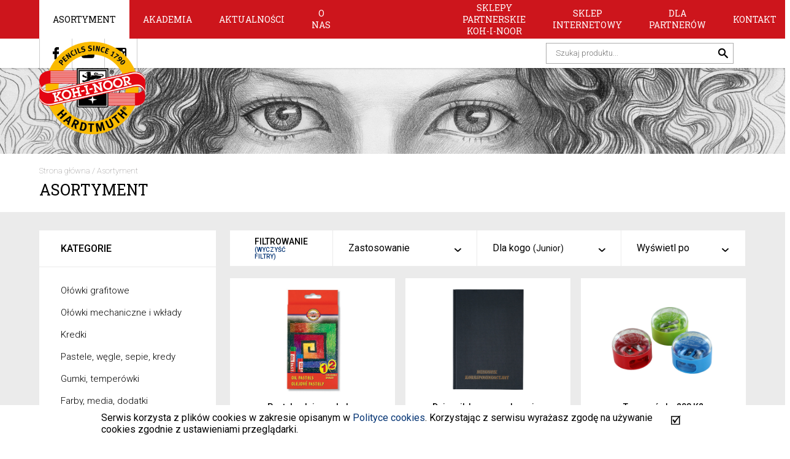

--- FILE ---
content_type: text/html; charset=UTF-8
request_url: https://www.koh-i-noor.pl/asortyment.php?usage=&forwho=junior&perpage=&page=26
body_size: 11804
content:
<!DOCTYPE html>
<html xmlns="http://www.w3.org/1999/xhtml" xml:lang="pl" lang="pl">
<head>
	<meta name="viewport" content="width=device-width, initial-scale=1" />
	<meta http-equiv="Content-Type" content="text/html; charset=UTF-8" />
	<title>Asortyment - KOH-I-NOOR</title>
	<base href="https://www.koh-i-noor.pl/" />
	<meta name="Author" content="www.venti.pl" />
	<meta name="keywords" content="" />
	<meta name="description" content="" />
			<link rel="canonical" href="http://www.koh-i-noor.pl/asortyment.php" />
		
	<link rel="stylesheet" property="stylesheet" type="text/css" href="css/jquery.bxslider.css" />
	<link href='https://fonts.googleapis.com/css?family=Roboto:400,100,300,500,700&amp;subset=latin,latin-ext' rel='stylesheet' type='text/css'>
	<link href='https://fonts.googleapis.com/css?family=Roboto+Slab:400,300,700&amp;subset=latin,latin-ext' rel='stylesheet' type='text/css'>

	<link rel="stylesheet" type="text/css" href="style.css?1428988890" />

	<script src="//code.jquery.com/jquery-1.9.1.min.js"></script>
	<script>window.jQuery || document.write('<script src="js\/jquery-1.9.1.min.js"><\/script>')</script>


		
	<script type="text/javascript">
		$(document).ready(function() {
			$("a.obrazek").fancybox();
			$("a.file_video").fancybox();
		});
    </script>
    
	<script>
  (function(i,s,o,g,r,a,m){i['GoogleAnalyticsObject']=r;i[r]=i[r]||function(){
  (i[r].q=i[r].q||[]).push(arguments)},i[r].l=1*new Date();a=s.createElement(o),
  m=s.getElementsByTagName(o)[0];a.async=1;a.src=g;m.parentNode.insertBefore(a,m)
  })(window,document,'script','https://www.google-analytics.com/analytics.js','ga');

  ga('create', 'UA-79503568-1', 'auto');
  ga('send', 'pageview');

</script>

	
</head>
<body id="page" class="page-2 parent-1 " onload="">
	
	
	<div class="mobile-menu" style="display:none;">
	    <div class="box widthPage">

	        <div class="clear"></div>
	        <div class="mobileMenu">
	            <ul class=" depth-1" id="mainMenu"><li><a href="asortyment.php" class="mainMenu-item page-2 active" data-id="2">Asortyment</a><ul class="depth-2"><li><a href="olowki-grafitowe.php" class="mainMenu-item page-18" data-id="18">Ołówki grafitowe</a><ul class="depth-3"><li><a href="olowki-szkolne-i-biurowe.php" class="mainMenu-item page-263" data-id="263">Ołówki szkolne i biurowe</a></li><li><a href="olowki-artystyczne.php" class="mainMenu-item page-264" data-id="264">Ołówki artystyczne</a></li><li><a href="olowki-specjalistyczne.php" class="mainMenu-item page-265" data-id="265">Ołówki specjalistyczne</a></li></ul></li><li><a href="olowki-mechaniczne-i-wklady.php" class="mainMenu-item page-28" data-id="28">Ołówki mechaniczne i wkłady</a><ul class="depth-3"><li><a href="olowki-automatyczne.php" class="mainMenu-item page-204" data-id="204">Ołówki automatyczne</a></li><li><a href="olowki-mechaniczne.php" class="mainMenu-item page-205" data-id="205">Ołówki mechaniczne</a></li><li><a href="wklady-do-olowkow.php" class="mainMenu-item page-207" data-id="207">Wkłady do ołówków</a></li></ul></li><li><a href="kredki.php" class="mainMenu-item page-19" data-id="19">Kredki</a><ul class="depth-3"><li><a href="kredki-szkolne.php" class="mainMenu-item page-208" data-id="208">Kredki szkolne</a></li><li><a href="kredki-artystyczne.php" class="mainMenu-item page-209" data-id="209">Kredki artystyczne</a></li><li><a href="kredki-specjalistyczne.php" class="mainMenu-item page-210" data-id="210">Kredki specjalistyczne</a></li><li><a href="piorniki.php" class="mainMenu-item page-211" data-id="211">Piórniki</a></li></ul></li><li><a href="pastele-wegle-sepia-kredy.php" class="mainMenu-item page-20" data-id="20">Pastele, węgle, sepie, kredy</a><ul class="depth-3"><li><a href="toison-d-or-pastele-suche.php" class="mainMenu-item page-173" data-id="173">Pastele suche</a></li><li><a href="toison-d-or-pastele-extra-suche.php" class="mainMenu-item page-174" data-id="174">Pastele extra suche</a></li><li><a href="pastele-twarde.php" class="mainMenu-item page-175" data-id="175">Pastele twarde</a></li><li><a href="pastele-olejne.php" class="mainMenu-item page-176" data-id="176">Pastele olejne</a></li><li><a href="wegiel.php" class="mainMenu-item page-177" data-id="177">Węgiel</a></li><li><a href="kreda-szkolna-tablicowa.php" class="mainMenu-item page-178" data-id="178">Kreda szkolna</a></li><li><a href="kreda-chodnikowa.php" class="mainMenu-item page-179" data-id="179">Kreda chodnikowa</a></li><li><a href="kreda-krawiecka.php" class="mainMenu-item page-180" data-id="180">Kreda krawiecka</a></li><li><a href="kreda-do-drewna.php" class="mainMenu-item page-181" data-id="181">Kreda do drewna</a></li><li><a href="kreda-olejowa.php" class="mainMenu-item page-182" data-id="182">Kreda olejowa</a></li><li><a href="inne.php" class="mainMenu-item page-183" data-id="183">Inne</a></li></ul></li><li><a href="gumki-temperowki.php" class="mainMenu-item page-29" data-id="29">Gumki, temperówki</a><ul class="depth-3"><li><a href="gumki.php" class="mainMenu-item page-149" data-id="149">Gumki szkolne i biurowe</a></li><li><a href="gumki-artystyczne.php" class="mainMenu-item page-217" data-id="217">Gumki artystyczne</a></li><li><a href="temperowki.php" class="mainMenu-item page-150" data-id="150">Temperówki szkolne i biurowe</a></li><li><a href="temperowki-artystyczne-1.php" class="mainMenu-item page-215" data-id="215">Temperówki artystyczne</a></li></ul></li><li><a href="farby.php" class="mainMenu-item page-21" data-id="21">Farby, media, dodatki</a><ul class="depth-3"><li><a href="decoupage.php" class="mainMenu-item page-156" data-id="156">Decoupage</a></li><li><a href="farby-akwarelowe-artystyczne.php" class="mainMenu-item page-157" data-id="157">Farby akwarelowe  artystyczne</a></li><li><a href="szkolne-farby-akwarelowe.php" class="mainMenu-item page-158" data-id="158">Szkolne farby akwarelowe</a></li><li><a href="farby-akrylowe.php" class="mainMenu-item page-159" data-id="159">Farby akrylowe</a></li><li><a href="farby-temperowe.php" class="mainMenu-item page-160" data-id="160">Farby temperowe</a></li><li><a href="farby-olejne.php" class="mainMenu-item page-161" data-id="161">Farby olejne</a></li><li><a href="media-i-dodatki.php" class="mainMenu-item page-163" data-id="163">Media i dodatki</a></li><li><a href="farby-do-tkanin.php" class="mainMenu-item page-212" data-id="212">Farby do tkanin</a></li><li><a href="farby-gwaszowe.php" class="mainMenu-item page-213" data-id="213">Farby gwaszowe</a></li></ul></li><li><a href="bloki-papiery-i-kalki.php" class="mainMenu-item page-80" data-id="80">Sztalugi, podobrazia</a><ul class="depth-3"><li><a href="podobrazia.php" class="mainMenu-item page-184" data-id="184">Podobrazia</a></li><li><a href="sztalugi.php" class="mainMenu-item page-185" data-id="185">Sztalugi</a></li></ul></li><li><a href="kreslarskie.php" class="mainMenu-item page-23" data-id="23">Bloki, papiery, kalki</a><ul class="depth-3"><li><a href="bloki-szkolne.php" class="mainMenu-item page-248" data-id="248">Bloki szkolne</a></li><li><a href="bloki-artystyczne.php" class="mainMenu-item page-249" data-id="249">Bloki artystyczne</a></li><li><a href="kalki.php" class="mainMenu-item page-250" data-id="250">Kalki</a></li><li><a href="papier.php" class="mainMenu-item page-251" data-id="251">Papier</a></li><li><a href="papier-fotograficzny.php" class="mainMenu-item page-252" data-id="252">Papier fotograficzny</a></li></ul></li><li><a href="kolorowanki-1.php" class="mainMenu-item page-72" data-id="72">Kolorowanki</a></li><li><a href="poradniki-do-nauki-rysowania.php" class="mainMenu-item page-87" data-id="87">Poradniki do nauki rysowania</a></li><li><a href="nosniki.php" class="mainMenu-item page-24" data-id="24">Pędzle</a><ul class="depth-3"><li><a href="pedzle-szkolne.php" class="mainMenu-item page-169" data-id="169">Pędzle szkolne</a></li><li><a href="pedzle-artystyczne.php" class="mainMenu-item page-225" data-id="225">Pędzle artystyczne</a><ul class="depth-4"><li><a href="black-line-1.php" class="mainMenu-item page-227" data-id="227">Black Line</a></li><li><a href="bristle.php" class="mainMenu-item page-228" data-id="228">Bristle</a></li><li><a href="french-aqua-1.php" class="mainMenu-item page-229" data-id="229">French Aqua</a></li><li><a href="memory-point-1.php" class="mainMenu-item page-230" data-id="230">Memory Point</a></li><li><a href="miedziana-seria.php" class="mainMenu-item page-231" data-id="231">Miedziana Seria</a></li><li><a href="niki4.php" class="mainMenu-item page-232" data-id="232">NIKI4</a></li><li><a href="prague.php" class="mainMenu-item page-236" data-id="236">Prague</a></li><li><a href="srebrna-seria.php" class="mainMenu-item page-233" data-id="233">Srebrna Seria</a></li><li><a href="stream.php" class="mainMenu-item page-234" data-id="234">Stream</a></li><li><a href="wood-line-1.php" class="mainMenu-item page-235" data-id="235">Wood Line</a></li><li><a href="zlota-seria-1.php" class="mainMenu-item page-226" data-id="226">Złota seria</a></li></ul></li></ul></li><li><a href="zestawy.php" class="mainMenu-item page-25" data-id="25">Zestawy artystyczne</a></li><li><a href="akcesoria.php" class="mainMenu-item page-59" data-id="59">Flamastry, markery, zakreślacze</a><ul class="depth-3"><li><a href="cienkopisy.php" class="mainMenu-item page-242" data-id="242">Cienkopisy</a></li><li><a href="flamastry.php" class="mainMenu-item page-243" data-id="243">Flamastry</a></li><li><a href="markery-flipchart.php" class="mainMenu-item page-244" data-id="244">Markery flipchart</a></li><li><a href="markery-do-tablic.php" class="mainMenu-item page-245" data-id="245">Markery do tablic</a></li><li><a href="markery-permanentne.php" class="mainMenu-item page-246" data-id="246">Markery permanentne</a></li><li><a href="zakreslacze.php" class="mainMenu-item page-247" data-id="247">Zakreślacze</a></li></ul></li><li><a href="linijki.php" class="mainMenu-item page-65" data-id="65">Linijki, szablony, cyrkle</a><ul class="depth-3"><li><a href="linijki-i-ekierki.php" class="mainMenu-item page-171" data-id="171">Linijki i ekierki</a></li><li><a href="szablony.php" class="mainMenu-item page-172" data-id="172">Szablony</a></li><li><a href="cyrkle.php" class="mainMenu-item page-170" data-id="170">Cyrkle</a></li></ul></li><li><a href="tusze-1.php" class="mainMenu-item page-67" data-id="67">Tusze, kaligrafia</a></li><li><a href="artykuly-biurowe.php" class="mainMenu-item page-68" data-id="68">Artykuły biurowe</a><ul class="depth-3"><li><a href="zeszyty.php" class="mainMenu-item page-253" data-id="253">Zeszyty</a></li><li><a href="segregatory.php" class="mainMenu-item page-257" data-id="257">Segregatory, teczki</a></li><li><a href="skorowidze.php" class="mainMenu-item page-254" data-id="254">Skorowidze, dzienniki</a></li><li><a href="dlugopisy.php" class="mainMenu-item page-256" data-id="256">Długopisy, wkłady</a></li><li><a href="atrament-do-pior.php" class="mainMenu-item page-258" data-id="258">Atrament do piór</a></li><li><a href="korektory.php" class="mainMenu-item page-259" data-id="259">Korektory, kleje</a></li><li><a href="akcesoria-1.php" class="mainMenu-item page-261" data-id="261">Akcesoria</a></li><li><a href="tuby-tasmy-sznurki.php" class="mainMenu-item page-262" data-id="262">Tuby, taśmy, sznurki</a></li></ul></li><li><a href="kum-temperowki.php" class="mainMenu-item page-114" data-id="114">KUM Temperówki</a><ul class="depth-3"><li><a href="temperowki-artystyczne.php" class="mainMenu-item page-129" data-id="129">artystyczne</a></li><li><a href="kum-temperowki-bez-pojemnika-magnezowe-1.php" class="mainMenu-item page-131" data-id="131">bez pojemnika magnezowe</a></li><li><a href="bez-pojemnika-plastikowe.php" class="mainMenu-item page-132" data-id="132">bez pojemnika plastikowe</a></li><li><a href="z-pojemnikiem-m-plastikowy.php" class="mainMenu-item page-137" data-id="137">z pojemnikiem - m. plastikowy</a></li><li><a href="z-pojemnikiem-uchwyt-ostrza-metalowy.php" class="mainMenu-item page-136" data-id="136">z pojemnikiem - m. metalowy</a></li><li><a href="specjalnego-przeznaczenia.php" class="mainMenu-item page-134" data-id="134">specjalnego przeznaczenia</a></li><li><a href="z-gumka.php" class="mainMenu-item page-135" data-id="135">temperówki z gumką</a></li><li><a href="dla-osob-leworecznych.php" class="mainMenu-item page-138" data-id="138">dla osób leworęcznych</a></li><li><a href="drewniane-i-eko.php" class="mainMenu-item page-133" data-id="133">drewniane i eko</a></li></ul></li><li><a href="kum-pedzle.php" class="mainMenu-item page-113" data-id="113">KUM Pędzle</a><ul class="depth-3"><li><a href="memory-point.php" class="mainMenu-item page-139" data-id="139">MEMORY POINT</a></li><li><a href="wood-line.php" class="mainMenu-item page-140" data-id="140">WOOD LINE</a></li><li><a href="french-aqua.php" class="mainMenu-item page-141" data-id="141">FRENCH AQUA</a></li><li><a href="black-line.php" class="mainMenu-item page-142" data-id="142">BLACK LINE</a></li><li><a href="school-art.php" class="mainMenu-item page-143" data-id="143">SCHOOL & ART</a></li><li><a href="zestawy-pedzli.php" class="mainMenu-item page-151" data-id="151">Zestawy pędzli</a></li></ul></li><li><a href="kum-linijki.php" class="mainMenu-item page-115" data-id="115">KUM Linijki</a><ul class="depth-3"><li><a href="dla-osob-leworecznych-1.php" class="mainMenu-item page-144" data-id="144">dla osób leworęcznych</a></li></ul></li><li><a href="kum-akcesoria.php" class="mainMenu-item page-116" data-id="116">KUM Akcesoria</a></li><li><a href="rosa-akwarele.php" class="mainMenu-item page-120" data-id="120">ROSA Farby akwarelowe</a><ul class="depth-3"><li><a href="rosa-gallery.php" class="mainMenu-item page-152" data-id="152">Rosa Gallery</a></li><li><a href="rosa-studio.php" class="mainMenu-item page-153" data-id="153">Rosa Studio</a></li></ul></li><li><a href="rosa-farby-akrylowe.php" class="mainMenu-item page-124" data-id="124">ROSA Farby akrylowe</a><ul class="depth-3"><li><a href="rosa-studio-2.php" class="mainMenu-item page-186" data-id="186">Rosa Studio</a></li><li><a href="rosa-gallery-2.php" class="mainMenu-item page-187" data-id="187">Rosa Gallery</a></li><li><a href="rosa-talent.php" class="mainMenu-item page-188" data-id="188">Rosa Talent</a></li></ul></li><li><a href="rosa-farby-olejne.php" class="mainMenu-item page-127" data-id="127">ROSA Farby olejne</a><ul class="depth-3"><li><a href="rosa-gallery-1.php" class="mainMenu-item page-154" data-id="154">Rosa Gallery</a></li><li><a href="rosa-studio-1.php" class="mainMenu-item page-155" data-id="155">Rosa Studio</a></li></ul></li><li><a href="rosa-farby-do-tkanin.php" class="mainMenu-item page-117" data-id="117">ROSA Farby do tkanin</a></li><li><a href="rosa-gwasze.php" class="mainMenu-item page-128" data-id="128">ROSA Gwasze</a></li><li><a href="rosa-podobrazia.php" class="mainMenu-item page-119" data-id="119">ROSA Podobrazia i sztalugi</a></li><li><a href="rosa-bloki-szkicowniki.php" class="mainMenu-item page-192" data-id="192">ROSA Bloki, szkicowniki</a><ul class="depth-3"><li><a href="rosa-gallery-4.php" class="mainMenu-item page-194" data-id="194">Rosa Gallery</a></li><li><a href="rosa-studio-4.php" class="mainMenu-item page-195" data-id="195">Rosa Studio</a></li></ul></li><li><a href="rosa-pedzle.php" class="mainMenu-item page-125" data-id="125">ROSA Pędzle</a></li><li><a href="rosa-masy-plastyczne.php" class="mainMenu-item page-123" data-id="123">ROSA Masy plastyczne</a></li><li><a href="rosa-szablony.php" class="mainMenu-item page-126" data-id="126">ROSA Szablony, stemple, zestawy</a><ul class="depth-3"><li><a href="szablony-samoprzylepne.php" class="mainMenu-item page-145" data-id="145">szablony samoprzylepne</a></li><li><a href="szablony-plastikowe.php" class="mainMenu-item page-146" data-id="146">szablony plastikowe</a></li><li><a href="stemple.php" class="mainMenu-item page-147" data-id="147">stemple</a></li><li><a href="zestawy-artystyczne.php" class="mainMenu-item page-148" data-id="148">zestawy artystyczne</a></li></ul></li><li><a href="rosa-akcesoria-1.php" class="mainMenu-item page-122" data-id="122">ROSA Akcesoria</a><ul class="depth-3"><li><a href="rosa-talent-1.php" class="mainMenu-item page-189" data-id="189">Rosa Talent</a></li><li><a href="rosa-gallery-3.php" class="mainMenu-item page-190" data-id="190">Rosa Gallery</a></li><li><a href="rosa-studio-3.php" class="mainMenu-item page-191" data-id="191">Rosa Studio</a></li></ul></li></ul></li><li><a href="inspiracje.php" class="mainMenu-item page-3" data-id="3">AKADEMIA</a><ul class="depth-2"><li><a href="blog.php" class="mainMenu-item page-110" data-id="110">BLOG</a></li><li><a href="kolorowanki.php" class="mainMenu-item page-112" data-id="112">Kolorowanki</a></li><li><a href="tutoriale-rysunek-i-malarstwo.php" class="mainMenu-item page-55" data-id="55">Tutoriale - rysunek i malarstwo</a></li><li><a href="junior.php" class="mainMenu-item page-97" data-id="97">Tutoriale - dla dzieci</a></li><li><a href="markery-flamastry.php" class="mainMenu-item page-93" data-id="93">Tutoriale - rękodzieło artystyczne</a></li><li><a href="artysci-koh-i-noor-a.php" class="mainMenu-item page-103" data-id="103">Artyści KOH-I-NOOR-a</a></li><li><a href="prezentacje-produktow.php" class="mainMenu-item page-98" data-id="98">Prezentacje produktów</a></li><li><a href="koh-i-noor-wczoraj-i-dzis.php" class="mainMenu-item page-104" data-id="104">KOH-I-NOOR wczoraj i dziś</a></li><li><a href="timelapse.php" class="mainMenu-item page-102" data-id="102">Timelapse</a></li><li><a href="szkolenia.php" class="mainMenu-item page-107" data-id="107">Szkolenia</a></li></ul></li><li><a href="aktualnosci.php" class="mainMenu-item page-4" data-id="4">Aktualności</a></li><li><a href="o-nas.php" class="mainMenu-item page-5" data-id="5">O nas</a></li><li><a href="gdzie-kupic.php" class="mainMenu-item page-6" data-id="6">SKLEPY PARTNERSKIE KOH-I-NOOR</a></li><li><a href="sklep-internetowy-1.php" class="mainMenu-item page-7" data-id="7">SKLEP INTERNETOWY</a></li><li><a href="dla-partnerow.php" class="mainMenu-item page-8" data-id="8">Dla partnerów</a><ul class="depth-2"><li><a href="do-pobrania.php" class="mainMenu-item page-50" data-id="50">Katalog do pobrania</a></li><li><a href="katalog-sklepy-partnerskie-koh-i-noor.php" class="mainMenu-item page-95" data-id="95">Katalog Sklepy Partnerskie</a></li><li><a href="wzorniki-kolorow.php" class="mainMenu-item page-109" data-id="109">Wzorniki kolorów</a></li><li><a href="logo-do-pobrania.php" class="mainMenu-item page-70" data-id="70">Logo do pobrania</a></li><li><a href="zamienniki-kolorow-3800-3720.php" class="mainMenu-item page-76" data-id="76">Zamienniki kolorów 3800, 3720</a></li><li><a href="zamienniki-kolorow-8500.php" class="mainMenu-item page-77" data-id="77">Zamienniki kolorów 8500</a></li><li><a href="zamienniki-kolorow-3370.php" class="mainMenu-item page-96" data-id="96">Zamienniki kolorów 3370</a></li><li><a href="reklamacje.php" class="mainMenu-item page-81" data-id="81">Reklamacje</a></li></ul></li><li><a href="kontakt.php" class="mainMenu-item page-9" data-id="9">Kontakt</a></li><li><a href="regulamin.php" class="mainMenu-item page-90" data-id="90">Regulamin</a></li><li><a href="mapa-strony.php" class="mainMenu-item page-30" data-id="30">Mapa strony</a></li><li><a href="rosa-akcesoria.php" class="mainMenu-item page-121" data-id="121">ROSA Akcesoria</a></li></ul>
	        </div>
	    </div>
	</div>

	<div id="container">

		<header>
			<div class="pageWidth">
				<span id="hamburger" class="mm-slideout"><span></span></span>
				<div class="leftmenu">
					<ul>
											<li>
							<a href="asortyment.php" class="active">Asortyment</a>
															<div class="sub">
									<ul class="left">
																					<li><a href="olowki-grafitowe.php" class="">Ołówki grafitowe</a></li>
																					<li><a href="olowki-mechaniczne-i-wklady.php" class="">Ołówki mechaniczne i wkłady</a></li>
																					<li><a href="kredki.php" class="">Kredki</a></li>
																					<li><a href="pastele-wegle-sepia-kredy.php" class="">Pastele, węgle, sepie, kredy</a></li>
																					<li><a href="gumki-temperowki.php" class="">Gumki, temperówki</a></li>
																					<li><a href="farby.php" class="">Farby, media, dodatki</a></li>
																					<li><a href="bloki-papiery-i-kalki.php" class="">Sztalugi, podobrazia</a></li>
																					<li><a href="kreslarskie.php" class="">Bloki, papiery, kalki</a></li>
																					<li><a href="kolorowanki-1.php" class="">Kolorowanki</a></li>
																					<li><a href="poradniki-do-nauki-rysowania.php" class="">Poradniki do nauki rysowania</a></li>
																					<li><a href="nosniki.php" class="">Pędzle</a></li>
																					<li><a href="zestawy.php" class="">Zestawy artystyczne</a></li>
																					<li><a href="glinki.php" class="">Masy plastyczne</a></li>
																					<li><a href="akcesoria.php" class="">Flamastry, markery, zakreślacze</a></li>
																					<li><a href="linijki.php" class="">Linijki, szablony, cyrkle</a></li>
																					<li><a href="tusze-1.php" class="">Tusze, kaligrafia</a></li>
																					<li><a href="artykuly-biurowe.php" class="">Artykuły biurowe</a></li>
																					<li><a href="kum-temperowki.php" class="">KUM Temperówki</a></li>
																					<li><a href="kum-pedzle.php" class="">KUM Pędzle</a></li>
																					<li><a href="kum-linijki.php" class="">KUM Linijki</a></li>
																					<li><a href="kum-akcesoria.php" class="">KUM Akcesoria</a></li>
																					<li><a href="rosa-akwarele.php" class="">ROSA Farby akwarelowe</a></li>
																					<li><a href="rosa-farby-akrylowe.php" class="">ROSA Farby akrylowe</a></li>
																					<li><a href="rosa-farby-olejne.php" class="">ROSA Farby olejne</a></li>
																					<li><a href="rosa-farby-do-tkanin.php" class="">ROSA Farby do tkanin</a></li>
																					<li><a href="rosa-gwasze.php" class="">ROSA Gwasze</a></li>
																					<li><a href="rosa-podobrazia.php" class="">ROSA Podobrazia i sztalugi</a></li>
																					<li><a href="rosa-bloki-szkicowniki.php" class="">ROSA Bloki, szkicowniki</a></li>
																					<li><a href="rosa-pedzle.php" class="">ROSA Pędzle</a></li>
																					<li><a href="rosa-masy-plastyczne.php" class="">ROSA Masy plastyczne</a></li>
																					<li><a href="rosa-szablony.php" class="">ROSA Szablony, stemple, zestawy</a></li>
																					<li><a href="rosa-akcesoria-1.php" class="">ROSA Akcesoria</a></li>
																			</ul>

																			<ul class="right">
																							<li><a href="asortyment.php?usage=malowanie">malowanie</a></li>
																							<li><a href="asortyment.php?usage=rysowanie">rysowanie</a></li>
																							<li><a href="asortyment.php?usage=kreslenie">kreślenie</a></li>
																																		<li><a href="asortyment.php?forwho=artysci-i-profesjonalisci">Artyści i profesjonaliści</a></li>
																							<li><a href="asortyment.php?forwho=hobby">Hobby</a></li>
																							<li><a href="asortyment.php?forwho=junior">Junior</a></li>
																							<li><a href="asortyment.php?forwho=inspiracje-dla-rodzicow-i-dzieci">Inspiracje dla rodziców i dzieci</a></li>
																					</ul>
																	</div>
													</li>
											<li>
							<a href="inspiracje.php" class="">AKADEMIA</a>
															<div class="sub">
									<ul class="left">
																					<li><a href="blog.php" class="">BLOG</a></li>
																					<li><a href="kolorowanki.php" class="">Kolorowanki</a></li>
																					<li><a href="tutoriale-rysunek-i-malarstwo.php" class="">Tutoriale - rysunek i malarstwo</a></li>
																					<li><a href="junior.php" class="">Tutoriale - dla dzieci</a></li>
																					<li><a href="markery-flamastry.php" class="">Tutoriale - rękodzieło artystyczne</a></li>
																					<li><a href="artysci-koh-i-noor-a.php" class="">Artyści KOH-I-NOOR-a</a></li>
																					<li><a href="prezentacje-produktow.php" class="">Prezentacje produktów</a></li>
																					<li><a href="koh-i-noor-wczoraj-i-dzis.php" class="">KOH-I-NOOR wczoraj i dziś</a></li>
																					<li><a href="timelapse.php" class="">Timelapse</a></li>
																					<li><a href="szkolenia.php" class="">Szkolenia</a></li>
																			</ul>

																	</div>
													</li>
											<li>
							<a href="aktualnosci.php" class="">Aktualności</a>
													</li>
											<li>
							<a href="o-nas.php" class="">O nas</a>
													</li>
										</ul>
				</div>
				<div class="rightmenu">
					<ul>
											<li>
							<a href="gdzie-kupic.php" class="">SKLEPY PARTNERSKIE KOH-I-NOOR</a>
													</li>
											<li>
							<a href="sklep-internetowy-1.php" class="">SKLEP INTERNETOWY</a>
													</li>
											<li>
							<a href="dla-partnerow.php" class="">Dla partnerów</a>
															<div class="sub">
									<ul>
																					<li><a href="do-pobrania.php" class="">Katalog do pobrania</a></li>
																					<li><a href="katalog-sklepy-partnerskie-koh-i-noor.php" class="">Katalog Sklepy Partnerskie</a></li>
																					<li><a href="wzorniki-kolorow.php" class="">Wzorniki kolorów</a></li>
																					<li><a href="logo-do-pobrania.php" class="">Logo do pobrania</a></li>
																					<li><a href="zamienniki-kolorow-3800-3720.php" class="">Zamienniki kolorów 3800, 3720</a></li>
																					<li><a href="zamienniki-kolorow-8500.php" class="">Zamienniki kolorów 8500</a></li>
																					<li><a href="zamienniki-kolorow-3370.php" class="">Zamienniki kolorów 3370</a></li>
																					<li><a href="reklamacje.php" class="">Reklamacje</a></li>
																			</ul>
								</div>
													</li>
											<li>
							<a href="kontakt.php" class="">Kontakt</a>
															<div class="sub">
									<ul>
																					<li><a href="dane-teleadresowe.php" class="">Dane teleadresowe</a></li>
																			</ul>
								</div>
													</li>
										</ul>
				</div>
				<div class="logo">
					<a href="index.php"><img src="./grafika/logo.png" alt="Logo KOH-I-NOOR" /></a>
				</div>

				<div class="clear"></div>
			</div>
		</header>

		<div class="whitebar">
				<div class="pageWidth">
					<div class="social">
						<a href=" https://www.facebook.com/kohinoorpolska/?fref=ts 
" target="_blank" rel="nofollow">
							<img src="./grafika/icon_fb.png" alt="Facebook" /></a>
						<a href=" https://www.youtube.com/channel/UCKgM7ZVaNX1KBaP1i0ZyhBg 
" target="_blank" rel="nofollow">
							<img src="./grafika/icon_yt.png" alt="Youtube" /></a>
						<a href="   https://www.instagram.com/KOHINOOR_HARDTMUTH_POLSKA/   
" target="_blank" rel="nofollow">
							<img src="./grafika/kohinoor_insta2.png" alt="Instagram" /></a>	
					</div>

					<div class="searchbox">
						<form method="post" action="wyszukiwarka.php">
							<input type="text" name="search_keywords" placeholder="Szukaj produktu..." value="" />
							<input type="submit" value="" />
						</form>
					</div>
				</div>
			</div><div class="subcontent">
    <div class="subpage_bg" style="background-image: url('./img/6b3d73fd.png');"></div>

    <div class="pageheading">
        <div class="pageWidth">
            <div class="path"><a class="breadcrumb g0" href="index.php">Strona główna</a><span class="separator"> / </span><a class="breadcrumb g1" href="asortyment.php">Asortyment</a></div>
                        <h1>Asortyment</h1>
        </div>
    </div>

    <div class="grey">
        <div class="pageWidth">
            <div class="inner hasmenu">
                                                                        
    <form id="filterform">
        <input type="hidden" name="usage" value="" />
        <input type="hidden" name="forwho" value="junior" />
        <input type="hidden" name="perpage" value="" />
    </form>
    <div class="prodfilters">
        <div class="header">
            Filtrowanie<a href="asortyment.php">(wyczyść filtry)</a>        </div>
        <div class="filters">
            <div class="filter">
                <div class="select">Zastosowanie </div>
                <div class="options">
                                            <div class="option" data-form-field="usage" data-url-param="malowanie">malowanie</div>	
                                            <div class="option" data-form-field="usage" data-url-param="rysowanie">rysowanie</div>	
                                            <div class="option" data-form-field="usage" data-url-param="kreslenie">kreślenie</div>	
                                    </div>
            </div>

            <div class="filter">
                <div class="select">Dla kogo <span>(Junior)</span></div>
                <div class="options">
                                            <div class="option" data-form-field="forwho" data-url-param="artysci-i-profesjonalisci">Artyści i profesjonaliści</div>	
                                            <div class="option" data-form-field="forwho" data-url-param="hobby">Hobby</div>	
                                            <div class="option" data-form-field="forwho" data-url-param="junior">Junior</div>	
                                            <div class="option" data-form-field="forwho" data-url-param="inspiracje-dla-rodzicow-i-dzieci">Inspiracje dla rodziców i dzieci</div>	
                                    </div>
            </div>

            <div class="filter">
                <div class="select">Wyświetl po </div>
                <div class="options">
                                            <div class="option" data-form-field="perpage" data-url-param="6">6</div>
                                            <div class="option" data-form-field="perpage" data-url-param="9">9</div>
                                            <div class="option" data-form-field="perpage" data-url-param="15">15</div>
                                    </div>
            </div>
        </div>
        <div class="clear"></div>
    </div>

    <div class="productlist">
        
                    <div class="product">
                <a href="pastele-olejne-szkolne,prod,2,221.php" class="photo">
                    <img src="img/37459b44.jpg" alt="Pastele olejne szkolne" />
                </a>

                <div class="info">
                    <a href="pastele-olejne-szkolne,prod,2,221.php">Pastele olejne szkolne</a>
                </div>
            </div>
                    <div class="product">
                <a href="dziennik-korespondencyjny,prod,2,498.php" class="photo">
                    <img src="img/4f477bf7.jpg" alt="Dziennik korespondencyjny" />
                </a>

                <div class="info">
                    <a href="dziennik-korespondencyjny,prod,2,498.php">Dziennik korespondencyjny</a>
                </div>
            </div>
                    <div class="product">
                <a href="temperowka-208-k2,prod,2,787.php" class="photo">
                    <img src="img/54fb9c59.jpg" alt="Temperówka 208 K2" />
                </a>

                <div class="info">
                    <a href="temperowka-208-k2,prod,2,787.php">Temperówka 208 K2</a>
                </div>
            </div>
                    <div class="product">
                <a href="pedzle-silikonowe-z-profilowana-gumka-niki4-komplety,prod,2,939.php" class="photo">
                    <img src="img/586e04c8.jpg" alt="Pędzle silikonowe z profilowaną gumką NIKI4 komplety" />
                </a>

                <div class="info">
                    <a href="pedzle-silikonowe-z-profilowana-gumka-niki4-komplety,prod,2,939.php">Pędzle silikonowe z profilowaną gumką NIKI4 komplety</a>
                </div>
            </div>
                    <div class="product">
                <a href="inspiracje-w-szarosciach,prod,2,391.php" class="photo">
                    <img src="img/8ef3f1e8.jpg" alt="Inspiracje w szarościach" />
                </a>

                <div class="info">
                    <a href="inspiracje-w-szarosciach,prod,2,391.php">Inspiracje w szarościach</a>
                </div>
            </div>
                    <div class="product">
                <a href="temperowka-z-gumka-spree-rakieta,prod,2,1025.php" class="photo">
                    <img src="img/c95bb1c8.jpg" alt="Temperówka z gumką SPREE RAKIETA" />
                </a>

                <div class="info">
                    <a href="temperowka-z-gumka-spree-rakieta,prod,2,1025.php">Temperówka z gumką SPREE RAKIETA</a>
                </div>
            </div>
                    <div class="product">
                <a href="farby-akwarelowe,prod,2,255.php" class="photo">
                    <img src="img/dcf3dd36.jpg" alt="Farby akwarelowe" />
                </a>

                <div class="info">
                    <a href="farby-akwarelowe,prod,2,255.php">Farby akwarelowe</a>
                </div>
            </div>
                    <div class="product">
                <a href="markery-permanentne-ze-scieta-koncowka,prod,2,424.php" class="photo">
                    <img src="img/f32481f1.jpg" alt="Markery permanentne ze ściętą końcówką" />
                </a>

                <div class="info">
                    <a href="markery-permanentne-ze-scieta-koncowka,prod,2,424.php">Markery permanentne ze ściętą końcówką</a>
                </div>
            </div>
                    <div class="product">
                <a href="koh-i-noor-3b-hb-h,prod,2,94.php" class="photo">
                    <img src="img/f5ae1ba4.jpg" alt="KOH-I-NOOR 3B, HB, H" />
                </a>

                <div class="info">
                    <a href="koh-i-noor-3b-hb-h,prod,2,94.php">KOH-I-NOOR 3B, HB, H</a>
                </div>
            </div>
                <div class="clear"></div>
    </div>

            <div class="pager">
                            <a href="asortyment.php?usage=&forwho=junior&perpage=&page=25" class="page prev">&lt;</a>
            
                            <a href="asortyment.php?usage=&forwho=junior&perpage=&page=0"
                   class="page">
                    1
                </a>
                            <a href="asortyment.php?usage=&forwho=junior&perpage=&page=1"
                   class="page">
                    2
                </a>
                            <a href="asortyment.php?usage=&forwho=junior&perpage=&page=2"
                   class="page">
                    3
                </a>
                            <a href="asortyment.php?usage=&forwho=junior&perpage=&page=3"
                   class="page">
                    4
                </a>
                            <a href="asortyment.php?usage=&forwho=junior&perpage=&page=4"
                   class="page">
                    5
                </a>
                            <a href="asortyment.php?usage=&forwho=junior&perpage=&page=5"
                   class="page">
                    6
                </a>
                            <a href="asortyment.php?usage=&forwho=junior&perpage=&page=6"
                   class="page">
                    7
                </a>
                            <a href="asortyment.php?usage=&forwho=junior&perpage=&page=7"
                   class="page">
                    8
                </a>
                            <a href="asortyment.php?usage=&forwho=junior&perpage=&page=8"
                   class="page">
                    9
                </a>
                            <a href="asortyment.php?usage=&forwho=junior&perpage=&page=9"
                   class="page">
                    10
                </a>
                            <a href="asortyment.php?usage=&forwho=junior&perpage=&page=10"
                   class="page">
                    11
                </a>
                            <a href="asortyment.php?usage=&forwho=junior&perpage=&page=11"
                   class="page">
                    12
                </a>
                            <a href="asortyment.php?usage=&forwho=junior&perpage=&page=12"
                   class="page">
                    13
                </a>
                            <a href="asortyment.php?usage=&forwho=junior&perpage=&page=13"
                   class="page">
                    14
                </a>
                            <a href="asortyment.php?usage=&forwho=junior&perpage=&page=14"
                   class="page">
                    15
                </a>
                            <a href="asortyment.php?usage=&forwho=junior&perpage=&page=15"
                   class="page">
                    16
                </a>
                            <a href="asortyment.php?usage=&forwho=junior&perpage=&page=16"
                   class="page">
                    17
                </a>
                            <a href="asortyment.php?usage=&forwho=junior&perpage=&page=17"
                   class="page">
                    18
                </a>
                            <a href="asortyment.php?usage=&forwho=junior&perpage=&page=18"
                   class="page">
                    19
                </a>
                            <a href="asortyment.php?usage=&forwho=junior&perpage=&page=19"
                   class="page">
                    20
                </a>
                            <a href="asortyment.php?usage=&forwho=junior&perpage=&page=20"
                   class="page">
                    21
                </a>
                            <a href="asortyment.php?usage=&forwho=junior&perpage=&page=21"
                   class="page">
                    22
                </a>
                            <a href="asortyment.php?usage=&forwho=junior&perpage=&page=22"
                   class="page">
                    23
                </a>
                            <a href="asortyment.php?usage=&forwho=junior&perpage=&page=23"
                   class="page">
                    24
                </a>
                            <a href="asortyment.php?usage=&forwho=junior&perpage=&page=24"
                   class="page">
                    25
                </a>
                            <a href="asortyment.php?usage=&forwho=junior&perpage=&page=25"
                   class="page">
                    26
                </a>
                            <a href="asortyment.php?usage=&forwho=junior&perpage=&page=26"
                   class="page current">
                    27
                </a>
                            <a href="asortyment.php?usage=&forwho=junior&perpage=&page=27"
                   class="page">
                    28
                </a>
                            <a href="asortyment.php?usage=&forwho=junior&perpage=&page=28"
                   class="page">
                    29
                </a>
                            <a href="asortyment.php?usage=&forwho=junior&perpage=&page=29"
                   class="page">
                    30
                </a>
                            <a href="asortyment.php?usage=&forwho=junior&perpage=&page=30"
                   class="page">
                    31
                </a>
                            <a href="asortyment.php?usage=&forwho=junior&perpage=&page=31"
                   class="page">
                    32
                </a>
                            <a href="asortyment.php?usage=&forwho=junior&perpage=&page=32"
                   class="page">
                    33
                </a>
                            <a href="asortyment.php?usage=&forwho=junior&perpage=&page=33"
                   class="page">
                    34
                </a>
                            <a href="asortyment.php?usage=&forwho=junior&perpage=&page=34"
                   class="page">
                    35
                </a>
                            <a href="asortyment.php?usage=&forwho=junior&perpage=&page=35"
                   class="page">
                    36
                </a>
                            <a href="asortyment.php?usage=&forwho=junior&perpage=&page=36"
                   class="page">
                    37
                </a>
                            <a href="asortyment.php?usage=&forwho=junior&perpage=&page=37"
                   class="page">
                    38
                </a>
                            <a href="asortyment.php?usage=&forwho=junior&perpage=&page=38"
                   class="page">
                    39
                </a>
                            <a href="asortyment.php?usage=&forwho=junior&perpage=&page=39"
                   class="page">
                    40
                </a>
                            <a href="asortyment.php?usage=&forwho=junior&perpage=&page=40"
                   class="page">
                    41
                </a>
                            <a href="asortyment.php?usage=&forwho=junior&perpage=&page=41"
                   class="page">
                    42
                </a>
                            <a href="asortyment.php?usage=&forwho=junior&perpage=&page=42"
                   class="page">
                    43
                </a>
                            <a href="asortyment.php?usage=&forwho=junior&perpage=&page=43"
                   class="page">
                    44
                </a>
                            <a href="asortyment.php?usage=&forwho=junior&perpage=&page=44"
                   class="page">
                    45
                </a>
                            <a href="asortyment.php?usage=&forwho=junior&perpage=&page=45"
                   class="page">
                    46
                </a>
                            <a href="asortyment.php?usage=&forwho=junior&perpage=&page=46"
                   class="page">
                    47
                </a>
                            <a href="asortyment.php?usage=&forwho=junior&perpage=&page=47"
                   class="page">
                    48
                </a>
                            <a href="asortyment.php?usage=&forwho=junior&perpage=&page=48"
                   class="page">
                    49
                </a>
                            <a href="asortyment.php?usage=&forwho=junior&perpage=&page=49"
                   class="page">
                    50
                </a>
                            <a href="asortyment.php?usage=&forwho=junior&perpage=&page=50"
                   class="page">
                    51
                </a>
                            <a href="asortyment.php?usage=&forwho=junior&perpage=&page=51"
                   class="page">
                    52
                </a>
                            <a href="asortyment.php?usage=&forwho=junior&perpage=&page=52"
                   class="page">
                    53
                </a>
                            <a href="asortyment.php?usage=&forwho=junior&perpage=&page=53"
                   class="page">
                    54
                </a>
                            <a href="asortyment.php?usage=&forwho=junior&perpage=&page=54"
                   class="page">
                    55
                </a>
                            <a href="asortyment.php?usage=&forwho=junior&perpage=&page=55"
                   class="page">
                    56
                </a>
                            <a href="asortyment.php?usage=&forwho=junior&perpage=&page=56"
                   class="page">
                    57
                </a>
                            <a href="asortyment.php?usage=&forwho=junior&perpage=&page=57"
                   class="page">
                    58
                </a>
                            <a href="asortyment.php?usage=&forwho=junior&perpage=&page=58"
                   class="page">
                    59
                </a>
                            <a href="asortyment.php?usage=&forwho=junior&perpage=&page=59"
                   class="page">
                    60
                </a>
                            <a href="asortyment.php?usage=&forwho=junior&perpage=&page=60"
                   class="page">
                    61
                </a>
                            <a href="asortyment.php?usage=&forwho=junior&perpage=&page=61"
                   class="page">
                    62
                </a>
                            <a href="asortyment.php?usage=&forwho=junior&perpage=&page=62"
                   class="page">
                    63
                </a>
                            <a href="asortyment.php?usage=&forwho=junior&perpage=&page=63"
                   class="page">
                    64
                </a>
                            <a href="asortyment.php?usage=&forwho=junior&perpage=&page=64"
                   class="page">
                    65
                </a>
                            <a href="asortyment.php?usage=&forwho=junior&perpage=&page=65"
                   class="page">
                    66
                </a>
                            <a href="asortyment.php?usage=&forwho=junior&perpage=&page=66"
                   class="page">
                    67
                </a>
                            <a href="asortyment.php?usage=&forwho=junior&perpage=&page=67"
                   class="page">
                    68
                </a>
                            <a href="asortyment.php?usage=&forwho=junior&perpage=&page=68"
                   class="page">
                    69
                </a>
                            <a href="asortyment.php?usage=&forwho=junior&perpage=&page=69"
                   class="page">
                    70
                </a>
                            <a href="asortyment.php?usage=&forwho=junior&perpage=&page=70"
                   class="page">
                    71
                </a>
                            <a href="asortyment.php?usage=&forwho=junior&perpage=&page=71"
                   class="page">
                    72
                </a>
                            <a href="asortyment.php?usage=&forwho=junior&perpage=&page=72"
                   class="page">
                    73
                </a>
                            <a href="asortyment.php?usage=&forwho=junior&perpage=&page=73"
                   class="page">
                    74
                </a>
                            <a href="asortyment.php?usage=&forwho=junior&perpage=&page=74"
                   class="page">
                    75
                </a>
                            <a href="asortyment.php?usage=&forwho=junior&perpage=&page=75"
                   class="page">
                    76
                </a>
                            <a href="asortyment.php?usage=&forwho=junior&perpage=&page=76"
                   class="page">
                    77
                </a>
                            <a href="asortyment.php?usage=&forwho=junior&perpage=&page=77"
                   class="page">
                    78
                </a>
                            <a href="asortyment.php?usage=&forwho=junior&perpage=&page=78"
                   class="page">
                    79
                </a>
                            <a href="asortyment.php?usage=&forwho=junior&perpage=&page=79"
                   class="page">
                    80
                </a>
                            <a href="asortyment.php?usage=&forwho=junior&perpage=&page=80"
                   class="page">
                    81
                </a>
                            <a href="asortyment.php?usage=&forwho=junior&perpage=&page=81"
                   class="page">
                    82
                </a>
                            <a href="asortyment.php?usage=&forwho=junior&perpage=&page=82"
                   class="page">
                    83
                </a>
                            <a href="asortyment.php?usage=&forwho=junior&perpage=&page=83"
                   class="page">
                    84
                </a>
                            <a href="asortyment.php?usage=&forwho=junior&perpage=&page=84"
                   class="page">
                    85
                </a>
                            <a href="asortyment.php?usage=&forwho=junior&perpage=&page=85"
                   class="page">
                    86
                </a>
                            <a href="asortyment.php?usage=&forwho=junior&perpage=&page=86"
                   class="page">
                    87
                </a>
                            <a href="asortyment.php?usage=&forwho=junior&perpage=&page=87"
                   class="page">
                    88
                </a>
                            <a href="asortyment.php?usage=&forwho=junior&perpage=&page=88"
                   class="page">
                    89
                </a>
                            <a href="asortyment.php?usage=&forwho=junior&perpage=&page=89"
                   class="page">
                    90
                </a>
                            <a href="asortyment.php?usage=&forwho=junior&perpage=&page=90"
                   class="page">
                    91
                </a>
                            <a href="asortyment.php?usage=&forwho=junior&perpage=&page=91"
                   class="page">
                    92
                </a>
                            <a href="asortyment.php?usage=&forwho=junior&perpage=&page=92"
                   class="page">
                    93
                </a>
                            <a href="asortyment.php?usage=&forwho=junior&perpage=&page=93"
                   class="page">
                    94
                </a>
                            <a href="asortyment.php?usage=&forwho=junior&perpage=&page=94"
                   class="page">
                    95
                </a>
                            <a href="asortyment.php?usage=&forwho=junior&perpage=&page=95"
                   class="page">
                    96
                </a>
                            <a href="asortyment.php?usage=&forwho=junior&perpage=&page=96"
                   class="page">
                    97
                </a>
                            <a href="asortyment.php?usage=&forwho=junior&perpage=&page=97"
                   class="page">
                    98
                </a>
                            <a href="asortyment.php?usage=&forwho=junior&perpage=&page=98"
                   class="page">
                    99
                </a>
                            <a href="asortyment.php?usage=&forwho=junior&perpage=&page=99"
                   class="page">
                    100
                </a>
                            <a href="asortyment.php?usage=&forwho=junior&perpage=&page=100"
                   class="page">
                    101
                </a>
                            <a href="asortyment.php?usage=&forwho=junior&perpage=&page=101"
                   class="page">
                    102
                </a>
                            <a href="asortyment.php?usage=&forwho=junior&perpage=&page=102"
                   class="page">
                    103
                </a>
                            <a href="asortyment.php?usage=&forwho=junior&perpage=&page=103"
                   class="page">
                    104
                </a>
                            <a href="asortyment.php?usage=&forwho=junior&perpage=&page=104"
                   class="page">
                    105
                </a>
                            <a href="asortyment.php?usage=&forwho=junior&perpage=&page=105"
                   class="page">
                    106
                </a>
                            <a href="asortyment.php?usage=&forwho=junior&perpage=&page=106"
                   class="page">
                    107
                </a>
                            <a href="asortyment.php?usage=&forwho=junior&perpage=&page=107"
                   class="page">
                    108
                </a>
                            <a href="asortyment.php?usage=&forwho=junior&perpage=&page=108"
                   class="page">
                    109
                </a>
                            <a href="asortyment.php?usage=&forwho=junior&perpage=&page=109"
                   class="page">
                    110
                </a>
                            <a href="asortyment.php?usage=&forwho=junior&perpage=&page=110"
                   class="page">
                    111
                </a>
                            <a href="asortyment.php?usage=&forwho=junior&perpage=&page=111"
                   class="page">
                    112
                </a>
                            <a href="asortyment.php?usage=&forwho=junior&perpage=&page=112"
                   class="page">
                    113
                </a>
                            <a href="asortyment.php?usage=&forwho=junior&perpage=&page=113"
                   class="page">
                    114
                </a>
                            <a href="asortyment.php?usage=&forwho=junior&perpage=&page=114"
                   class="page">
                    115
                </a>
                            <a href="asortyment.php?usage=&forwho=junior&perpage=&page=115"
                   class="page">
                    116
                </a>
                            <a href="asortyment.php?usage=&forwho=junior&perpage=&page=116"
                   class="page">
                    117
                </a>
                            <a href="asortyment.php?usage=&forwho=junior&perpage=&page=117"
                   class="page">
                    118
                </a>
                            <a href="asortyment.php?usage=&forwho=junior&perpage=&page=118"
                   class="page">
                    119
                </a>
                            <a href="asortyment.php?usage=&forwho=junior&perpage=&page=119"
                   class="page">
                    120
                </a>
                            <a href="asortyment.php?usage=&forwho=junior&perpage=&page=120"
                   class="page">
                    121
                </a>
                            <a href="asortyment.php?usage=&forwho=junior&perpage=&page=121"
                   class="page">
                    122
                </a>
                            <a href="asortyment.php?usage=&forwho=junior&perpage=&page=122"
                   class="page">
                    123
                </a>
                            <a href="asortyment.php?usage=&forwho=junior&perpage=&page=123"
                   class="page">
                    124
                </a>
                            <a href="asortyment.php?usage=&forwho=junior&perpage=&page=124"
                   class="page">
                    125
                </a>
                            <a href="asortyment.php?usage=&forwho=junior&perpage=&page=125"
                   class="page">
                    126
                </a>
                            <a href="asortyment.php?usage=&forwho=junior&perpage=&page=126"
                   class="page">
                    127
                </a>
                            <a href="asortyment.php?usage=&forwho=junior&perpage=&page=127"
                   class="page">
                    128
                </a>
                            <a href="asortyment.php?usage=&forwho=junior&perpage=&page=128"
                   class="page">
                    129
                </a>
                            <a href="asortyment.php?usage=&forwho=junior&perpage=&page=129"
                   class="page">
                    130
                </a>
                            <a href="asortyment.php?usage=&forwho=junior&perpage=&page=130"
                   class="page">
                    131
                </a>
                            <a href="asortyment.php?usage=&forwho=junior&perpage=&page=131"
                   class="page">
                    132
                </a>
                            <a href="asortyment.php?usage=&forwho=junior&perpage=&page=132"
                   class="page">
                    133
                </a>
                            <a href="asortyment.php?usage=&forwho=junior&perpage=&page=133"
                   class="page">
                    134
                </a>
                            <a href="asortyment.php?usage=&forwho=junior&perpage=&page=134"
                   class="page">
                    135
                </a>
                            <a href="asortyment.php?usage=&forwho=junior&perpage=&page=135"
                   class="page">
                    136
                </a>
                            <a href="asortyment.php?usage=&forwho=junior&perpage=&page=136"
                   class="page">
                    137
                </a>
                            <a href="asortyment.php?usage=&forwho=junior&perpage=&page=137"
                   class="page">
                    138
                </a>
                            <a href="asortyment.php?usage=&forwho=junior&perpage=&page=138"
                   class="page">
                    139
                </a>
            
                            <a href="asortyment.php?usage=&forwho=junior&perpage=&page=27" class="page next">&gt;</a>
                    </div>
    
    <div class="clear"></div>

                                                            </div>

                            <div class="leftmenu">
                                                                <div class="header">Kategorie</div>
                                        <ul class="inner">
                                                    <li class="">
                                <a href="olowki-grafitowe.php">Ołówki grafitowe</a>
                                                            </li>
                                                    <li class="">
                                <a href="olowki-mechaniczne-i-wklady.php">Ołówki mechaniczne i wkłady</a>
                                                            </li>
                                                    <li class="">
                                <a href="kredki.php">Kredki</a>
                                                            </li>
                                                    <li class="">
                                <a href="pastele-wegle-sepia-kredy.php">Pastele, węgle, sepie, kredy</a>
                                                            </li>
                                                    <li class="">
                                <a href="gumki-temperowki.php">Gumki, temperówki</a>
                                                            </li>
                                                    <li class="">
                                <a href="farby.php">Farby, media, dodatki</a>
                                                            </li>
                                                    <li class="">
                                <a href="bloki-papiery-i-kalki.php">Sztalugi, podobrazia</a>
                                                            </li>
                                                    <li class="">
                                <a href="kreslarskie.php">Bloki, papiery, kalki</a>
                                                            </li>
                                                    <li class="">
                                <a href="kolorowanki-1.php">Kolorowanki</a>
                                                            </li>
                                                    <li class="">
                                <a href="poradniki-do-nauki-rysowania.php">Poradniki do nauki rysowania</a>
                                                            </li>
                                                    <li class="">
                                <a href="nosniki.php">Pędzle</a>
                                                            </li>
                                                    <li class="">
                                <a href="zestawy.php">Zestawy artystyczne</a>
                                                            </li>
                                                    <li class="">
                                <a href="glinki.php">Masy plastyczne</a>
                                                            </li>
                                                    <li class="">
                                <a href="akcesoria.php">Flamastry, markery, zakreślacze</a>
                                                            </li>
                                                    <li class="">
                                <a href="linijki.php">Linijki, szablony, cyrkle</a>
                                                            </li>
                                                    <li class="">
                                <a href="tusze-1.php">Tusze, kaligrafia</a>
                                                            </li>
                                                    <li class="">
                                <a href="artykuly-biurowe.php">Artykuły biurowe</a>
                                                            </li>
                                                    <li class="">
                                <a href="kum-temperowki.php">KUM Temperówki</a>
                                                            </li>
                                                    <li class="">
                                <a href="kum-pedzle.php">KUM Pędzle</a>
                                                            </li>
                                                    <li class="">
                                <a href="kum-linijki.php">KUM Linijki</a>
                                                            </li>
                                                    <li class="">
                                <a href="kum-akcesoria.php">KUM Akcesoria</a>
                                                            </li>
                                                    <li class="">
                                <a href="rosa-akwarele.php">ROSA Farby akwarelowe</a>
                                                            </li>
                                                    <li class="">
                                <a href="rosa-farby-akrylowe.php">ROSA Farby akrylowe</a>
                                                            </li>
                                                    <li class="">
                                <a href="rosa-farby-olejne.php">ROSA Farby olejne</a>
                                                            </li>
                                                    <li class="">
                                <a href="rosa-farby-do-tkanin.php">ROSA Farby do tkanin</a>
                                                            </li>
                                                    <li class="">
                                <a href="rosa-gwasze.php">ROSA Gwasze</a>
                                                            </li>
                                                    <li class="">
                                <a href="rosa-podobrazia.php">ROSA Podobrazia i sztalugi</a>
                                                            </li>
                                                    <li class="">
                                <a href="rosa-bloki-szkicowniki.php">ROSA Bloki, szkicowniki</a>
                                                            </li>
                                                    <li class="">
                                <a href="rosa-pedzle.php">ROSA Pędzle</a>
                                                            </li>
                                                    <li class="">
                                <a href="rosa-masy-plastyczne.php">ROSA Masy plastyczne</a>
                                                            </li>
                                                    <li class="">
                                <a href="rosa-szablony.php">ROSA Szablony, stemple, zestawy</a>
                                                            </li>
                                                    <li class="">
                                <a href="rosa-akcesoria-1.php">ROSA Akcesoria</a>
                                                            </li>
                                            </ul>
                </div>
                        <div class="clear"></div>
        </div>
    </div>
</div>		<footer>
			<div class="pageWidth">
				<div class="upper">
					<div class="menus">
						<div class="col">
							<div class="header">Firma</div>
							<ul>
								<li><a href="o-nas.php">O nas</a></li>
								<li><a href=""></a></li>
							</ul>
						</div>
						<div class="col">
							<div class="header">Regulaminy</div>
							<ul>
								<li><a href="polityka-cookies.php">Polityka cookies</a></li>
								<li><a href=""></a></li>
							</ul>
						</div>
						<div class="col">
							<div class="header">Informacje</div>
							<ul>
								<li><a href="gdzie-kupic.php">SKLEPY PARTNERSKIE KOH-I-NOOR</a></li>
								<li><a href="kontakt.php">Kontakt</a></li>
								<li><a href="praca.php">Pomoc</a></li>
								<li><a href="mapa-strony.php">Mapa strony</a></li>
							</ul>
						</div>
					</div>
					<div class="social">
						<div class="header">Social media</div>
						<div class="icons">
							<a href=" https://www.facebook.com/kohinoorpolska/?fref=ts 
" target="_blank" rel="nofollow" class="icon fb">
								<img src="./grafika/icon_fb_footer.png" alt="Facebook" /></a>
							<a href=" https://www.youtube.com/channel/UCKgM7ZVaNX1KBaP1i0ZyhBg 
" target="_blank" rel="nofollow" class="icon yt">
								<img src="./grafika/icon_yt_footer.png" alt="Youtube" /></a>
                            <a href="   https://www.instagram.com/KOHINOOR_HARDTMUTH_POLSKA/   
" target="_blank" rel="nofollow" class="icon yt">
								<img src="./grafika/kohinoor_insta.png" alt="Instagram" /></a>        
						</div>
					</div>
				</div>
				
				<hr />
				
				<div class="design">design by
					<a class="venti" href="http://www.venti.pl" target="_blank" title="VENTI - Agencja interaktywna">VENTI</a>
				</div>
			</div>
		</footer>
	</div>
	
<link rel="stylesheet" property="stylesheet" type="text/css" href="css/jquery-ui.min.css" />
<link rel="stylesheet" property="stylesheet" type="text/css" href="php_inc/css/form.css?1428988890" />
	
<link rel="stylesheet" property="stylesheet" type="text/css" href="text.css?1428988890" />
	
<link rel="stylesheet" property="stylesheet" type="text/css" href="fancybox/jquery.fancybox-1.3.4.css" />
<link rel="stylesheet" property="stylesheet" type="text/css" href="css/select2.min.css" />
<link rel="stylesheet" property="stylesheet" type="text/css" href="css/cssmap-poland.css" />
<link rel="stylesheet" property="stylesheet" type="text/css" href="js/mmenu/css/jquery.mmenu.all.css?1428988890" /> 
<link rel="stylesheet" property="stylesheet" type="text/css" href="css/stacktable.css" /> 
<link rel="shortcut icon" property="shortcut icon" href="./grafika/favicon.png?1428988890" />

<script src="js/mmenu/js/jquery.mmenu.min.js"></script>
<script src="js/mmenu/js/addons/jquery.mmenu.counters.min.js"></script>
<script src="js/mmenu/js/addons/jquery.mmenu.dragopen.min.js"></script> 
<script type="text/javascript" src="js/jquery-ui-1.10.3.min.js"></script>
<script type="text/javascript" src="fancybox/jquery.mousewheel-3.0.4.pack.js"></script>
<script type="text/javascript" src="fancybox/jquery.fancybox-1.3.4.plus.js"></script>
<script type="text/javascript" src="js/jquery.bxslider.min.js"></script>
<script type="text/javascript" src="js/select2.min.js"></script>
<!--<script type="text/javascript" src="js/jquery.maphilight.min.js"></script>-->
<script type="text/javascript" src="js/jquery.cssmap.js"></script>
<script type="text/javascript" src="js/stacktable.js"></script>
<script type="text/javascript" src="js/public.js"></script>
<script type="text/javascript" src="scripts.js?1428988890"></script>



	
    	
	
		<script type="text/javascript">
			//Wrzucamy html za pomocą js żeby google nie indeksowało treści
			$(document).ready(function() {
				var cookieHtml = "			<div class = \"cookiesAlert\" style = \"border-top:solid 1px #ffffff; position: fixed; width: 100%; min-height: 30px; display: block; bottom: 0px; left: 0px; background: rgb(255,255,255); background-color: rgba(255,255,255,1); ; z-index: 99999;\"> 				<div class = \"cookiesContainer\" style = \"max-width: 970px; padding: 10px; background: transparent; margin: 0 auto; display: block;\">					<div class = \"cookiesAlertMess\" style = \"display: block; float: left; width: calc(100% - 50px);\">						<p>Serwis korzysta z plików cookies w zakresie opisanym w <a href=\"polityka-cookies.php\">Polityce cookies</a>. Korzystając z serwisu wyrażasz zgodę na używanie cookies zgodnie z ustawieniami przeglądarki.</p>					</div>					<div class = \"acceptCookie\" style = \"float:right;\"> 						<form action = \"\" name = \"saveAcceptCookie\" method = \"post\" >							<button value=\"\" name=\"cookieAcceptSubmit\" style=\"background: url('grafika/acceptCookie.png') no-repeat scroll right center transparent; border: none; cursor: pointer; font-weight: bold; padding: 0px; margin: 5px; min-width:18px; height:16px;\"></button>							<input type=\"hidden\" value=\"yes\" name=\"acceptCookieConfirmation\" />						</form>					</div>					<div style=\"clear: both;\"></div>				</div>			</div>		";
				$('body').append(cookieHtml);
        
        $('.acceptCookie').click(function(){
        
              SetCookie('cookieAgree','1','100');
              $('.cookiesAlert').css('display','none');
              
              return false;
        });
        
        function SetCookie(cookieName,cookieValue,nDays) {
               var today = new Date();
               var expire = new Date();
               if (nDays==null || nDays==0) nDays=1;
               expire.setTime(today.getTime() + 3600000*24*nDays);
               document.cookie = cookieName+"="+escape(cookieValue)
                               + ";expires="+expire.toGMTString();
        }
        
			});
		</script>	
	
</body>
</html>

--- FILE ---
content_type: text/css
request_url: https://www.koh-i-noor.pl/style.css?1428988890
body_size: 6352
content:
* {
    box-sizing: border-box;
}

#fancybox-wrap,
#fancybox-wrap * {
    box-sizing: content-box;
}

body#page {
    background: #fff;
    margin: 0;
    padding: 0;
    font-family: 'Roboto', sans-serif;
    overflow-x: hidden;
    min-width: 320px;
}

a {
    color: #033373;
    text-decoration: none;
    outline: none;
}

h1, h2, h3, h4, h5, h6, h7 {
    margin: 0;
    padding: 0;
}

ul, li, p {
    margin: 0;
    padding: 0;
}

ul {
    padding-left: 20px;
}

input, textarea {
    -webkit-appearance: none;
    -webkit-border-radius:0;
    border-radius:0;
}
input[type='checkbox'] {
    -webkit-appearance: checkbox!important;
    margin-right:10px!important;
}
form.cmxform fieldset fieldset label {
    margin-left:0!important;
}
form.cmxform fieldset fieldset label,
form.cmxform fieldset fieldset legend {
    font-size:14px;
    font-weight:300!important;

}
form {
    position: relative;
}

#ckeEditor {
    background: #EBEBEB;
}

.pageWidth {
    max-width: 1200px;
    width: 90%;
    margin: auto;
}

.clear {
    clear: both;
}

iframe {
    border: none;
}

h2 {
    color: #000;
    margin-bottom: 10px;
    font-size: 25px;
    font-weight: 400;
    font-family: 'Roboto Slab', sans-serif;
    text-transform: uppercase;
}

h3 {
    color: #000;
    margin-bottom: 10px;
    font-size: 21px;
    font-weight: 400;
    font-family: 'Roboto Slab', sans-serif;
    text-transform: uppercase;
}

.product .bx-wrapper .bx-controls-direction a {
    background:rgba(0,0,0,0.5);
    text-indent:0;
    color:white;
    line-height: 32px;
    font-size: 27px;
    text-align: center;
}

header {
    position: relative;
    z-index: 3;
    background: #CD151C;
    height: 63px;
}

header .leftmenu {
    display: table;
    width: 42%;
    height: 63px;
    float: left;
}

header .rightmenu {
    width: 42%;
    height: 63px;
    text-align: right;
    float: right;
}

header .leftmenu > ul,
header .rightmenu > ul {
    display: table;
    width: 100%;
    padding: 0;
    list-style-type: none;
}

header .leftmenu > ul > li,
header .rightmenu > ul > li {
    display: table-cell;
    position: relative;
    height: 63px;
    vertical-align: middle;
}

header .leftmenu > ul > li > a,
header .rightmenu > ul > li > a {
    display: table-cell;
    position: relative;
    z-index: 3;
    height: 63px;
    color: #fff;
    padding: 0 22px;
    text-align: center;
    font-family: 'Roboto Slab', sans-serif;
    font-size: 14px;
    text-transform: uppercase;
    vertical-align: middle;
}

header .leftmenu > ul > li:hover > a,
header .rightmenu > ul > li:hover > a,
header .leftmenu > ul > li> a.active,
header .rightmenu > ul > li > a.active {
    background: #fff;
    color: #010101;
}

header .leftmenu > ul .sub,
header .rightmenu > ul .sub {
    display: none;
    position: absolute;
    z-index: 2;
    background: #fff;
    min-width: 100%;

    text-align: left;

    box-shadow: 0 1px 5px rgba(0, 0, 0, 0.2);
}

header .leftmenu > ul .sub > ul,
header .rightmenu > ul .sub > ul {
    display: table-cell;
    padding: 20px 30px;
    list-style-type: none;
}

header .leftmenu > ul .sub {
    left: 0;
}

header .leftmenu > ul .sub2 {
    left: 200px;
}

header .rightmenu > ul .sub {
    right: 0;
}

header .leftmenu > ul > li:hover > a + .sub,
header .rightmenu > ul > li:hover > a + .sub {
    display: block;
}

header .leftmenu > ul > li .sub li,
header .rightmenu > ul > li .sub li {
    line-height: 24px;
    white-space: nowrap;
}

header .leftmenu > ul > li .sub li a,
header .rightmenu > ul > li .sub li a {
    background: url('./grafika/list-pointer.png') no-repeat;
    background-position: left 9px;
    padding-left: 15px;
    color: #252628;
    font-family: 'Roboto Slab', sans-serif;
    font-size: 15px;
}

header .leftmenu > ul > li .sub li a:hover,
header .rightmenu > ul > li .sub li a:hover,
header .leftmenu > ul > li .sub li a.active,
header .rightmenu > ul > li .sub li a.active {
    color: #CD151C;
}

header .logo {
    position: relative;
    width: 16%;
    float: left;
}

header .logo a {
    position: absolute;
    max-width: 100%;
}

header .logo img {
    max-width: 100%;
    margin-top: 5px;
}

.whitebar {
    position: relative;
    z-index: 2;
    height: 48px;
    background: #fff;
    box-shadow: 0 1px 3px rgba(0, 0, 0, 0.2);
}

.whitebar .social {
    float: left;
}

.whitebar .social a {
    display: block;
    padding: 4px 6px;
    border-left: 1px solid #CDCDCD;
    float: left;
}

.whitebar .social a:last-of-type {
    border-right: 1px solid #CDCDCD;
}

.whitebar .social a img {
    display: block;
    height: 100%;
}

.whitebar .social a:hover {
    background: #CDCDCD;
}

.whitebar .searchbox {
    width: 30%;
    padding: 7px 20px;
    float: right;
}

.whitebar .searchbox input[type="text"] {
    width: 100%;
    height: 34px;
    line-height: 34px;
    padding: 0 15px;
    border: 1px solid #ACACAC;
    font-family: 'Roboto', sans-serif;
    font-size: 13px;
    font-weight: 300;
}

.product-code {
    margin-bottom: 10px;
    font-weight: 700;
}

.whitebar .searchbox input[type="submit"] {
    position: absolute;
    width: 34px;
    height: 34px;
    background: url('./grafika/icon_search.png') no-repeat;
    background-position: center center;
    border: none;
    margin-left: -40px;
    cursor: pointer;
    top:0;
    right:0;
}

#homeslider {
    height: 385px;
}

#homeslider .slide {
    background-size: cover;
    height: 100%;
}

#homeslider .slide:first-of-type {
    display: block;
}

#homeslider .slide .pageWidth {
    position: relative;
    height: 100%;
}

#homeslider .slide .info {
    display: table;
    position: absolute;
    bottom: 30px;
    background: rgba(255, 255, 255, 0.94);
    width: 65%;
    box-shadow: 0 1px 2px 3px rgba(0, 0, 0, 0.1);
}

#homeslider .slide .info .image {
    max-height: 220px;
    padding: 25px;
    float: left;
}

#homeslider .slide .info .text {
    padding: 25px;
}

#homeslider .slide .info .text .desc {
    font-size: 16px;
    font-weight: 300;
    line-height: 24px;
}

#homeslider .slide .info .text .more {
    display: inline-block;
    background: #CD151C;
    color: #fff;
    font-size: 14px;
    font-weight: 300;
    line-height: 24px;
    padding: 10px 25px;
    margin-top: 20px;
}

#homeslider .slide .sliderpager {
    display: table;
    position: absolute;
    right: 15px;
    bottom: 10px;
    float: right;
}

#homeslider .slide .sliderpager .prev,
#homeslider .slide .sliderpager .next {
    display: table-cell;
    padding: 0 5px;
}

#homeslider .slide .sliderpager .dots {
    display: table-cell;
}

#homeslider .slide .sliderpager .dots .goto {
    display: block;
    width: 6px;
    height: 6px;
    background: #949494;
    border-radius: 4px;
    margin: 2px 3px 0;
    float: left;
}

#homeslider .slide .sliderpager .dots .goto.current {
    width: 9px;
    height: 9px;
    background: #000;
    border-radius: 5px;
    margin: 0 3px 6px;
}

#homeboxes {
    background: #CD151C;
    padding: 30px 0;
}

#homeboxes .box {
    position: relative;
    width: 23.5%;
    margin-right: 2%;
    float: left;
}

#homeboxes .box:nth-of-type(4) {
    margin-right: 0;
}

#homeboxes .box::after {
    content: '';
    display: block;
    width: 100%;
    height: 30px;
    background: url('./grafika/homebox_shadow.png') no-repeat;
    background-size: 95%;
    background-position: top right;
    margin-top: -15px;
}

#homeboxes .box .title {
    display: table;
    position: absolute;
    z-index: 2;
    width: 75%;
    height: 80px;
    background: #fff url('./grafika/homebox_arrow.png') no-repeat;
    background-position: right 10px bottom 10px;
    padding: 0 30px 0 25px;
    font-weight: 300;
    box-shadow: 5px 5px 5px rgba(0, 0, 0, 0.5);
}

#homeboxes .box .title span {
    display: table-cell;
    vertical-align: middle;
}

#homeboxes .box .image {
    position: relative;
    background: #000;
    height: 180px;
    margin-left: 5%;
    margin-top: 40px;
    overflow: hidden;
}

#homeboxes .box .image img {
    position: absolute;
    width: 100%;
    height: auto;
    margin: auto;
    left: -999px;
    right: -999px;
    top: -999px;
    bottom: -999px;
}

#homerecommend {
    background-size: cover;
}

#homerecommend .pageWidth {
    padding: 77px 150px 60px;
}

#homerecommend .boxtitle {
    display: inline-block;
    position: absolute;
    background: #FAB40A;
    color: #010101;
    height: 40px;
    line-height: 40px;
    padding: 0 20px;
    margin-top: -20px;
    font-size: 23px;
    font-family: 'Roboto Slab',sans-serif;
    text-transform: uppercase;
}

#homerecommend .box {
    background: #fff;
    padding: 50px 60px;
}

#homerecommend .box .image {
    display: block;
    width: 40%;
    margin-right: 10%;
    float: left;
}

#homerecommend .box .info {
    width: 50%;
    float: right;
}

#homerecommend .box .info .title {
    margin-bottom: 20px;
    font-size: 26px;
    font-family: 'Roboto Slab',sans-serif;
    line-height: 30px;
    text-transform: uppercase;
}

#homerecommend .box .info .desc {
    margin-bottom: 35px;
    font-size: 15px;
    font-weight: 300;
    line-height: 21px;
    text-transform: uppercase;
}

#homerecommend .box .info .learnmore {
    background: #CD151C;
    color: #fff;
    padding: 10px 30px;
    font-size: 14px;
    font-weight: 300;
}

#homeinspirations {
    padding: 40px 0;
}

#homeinspirations .sectiontitle {
    margin-bottom: 30px;
    font-size: 23px;
    font-family: 'Roboto Slab',sans-serif;
    text-transform: uppercase;
}

#homeinspirations .box {
    width: 23.5%;
    margin-right: 2%;
    text-align: center;
    float: left;
}

#homeinspirations .box:nth-of-type(4) {
    margin-right: 0;
}

#homeinspirations .box .video {
    background: #000;
    height: 160px;
}

#homeinspirations .box .video::after {
    content: '';
    display: block;
    width: 100%;
    height: 30px;
    background: url('./grafika/homebox_shadow.png') no-repeat;
    background-size: 100%;
    margin-top: -15px;
}

#homeinspirations .box .video iframe {
    width: 100%;
    height: 100%;
}

#homeinspirations .box .boxtitle {
    margin-top: 20px;
}

#homeinspirations .box .boxtitle,
#homeinspirations .box .boxsubtitle {
    font-size: 16px;
    font-weight: 300;
}

footer {
    background: #CD151C;
    color: #fff;
}

footer .upper {
    padding: 25px 0;
}

footer .header {
    font-size: 13px;
    font-weight: 600;
    text-transform: uppercase;
}

footer .menus {
    width: 50%;
    float: left;
    margin-bottom: 25px;
}

footer .menus .col {
    display: table;
    margin-right: 65px;
    float: left;
}

footer .menus .col ul {
    list-style-type: none;
    margin-top: 7px;
    padding: 0;
}

footer .menus .col ul li a {
    color: #fff;
    font-size: 13px;
    line-height: 25px;
}

footer .newsletter {
    width: 28%;
    margin-bottom: 25px;
    float: right;
}

footer .newsletter .slogan {
    font-size: 14px;
    margin: 15px 0;
}

footer .newsletter form {
    position: relative;
}

footer .newsletter input[type="text"] {
    width: 100%;
    background: transparent;
    color: #fff;
    border: 1px solid #fff;
    height: 32px;
    line-height: 32px;
    padding: 0 10px;
}

footer .newsletter input[type="submit"] {
    position: absolute;
    right: 0;
    height: 32px;
    border: none;
    background: #fff;
    padding: 0 20px;
}

footer .social {
    margin-right: 50px;
    float: right;
}

footer .social .icons {
    margin-top: 10px;
    text-align: center;
    margin-left: -5px;
}

footer hr {
    margin: 0;
    border: none;
    border-bottom: 1px solid #fff;
    clear: both;
}

footer .design {
    padding: 15px 0 20px;
    font-size: 11px;
    font-weight: 300;
    text-align: right;
}

footer .design a {
    color: #fff;
}

.subcontent {
    clear: both;
}

.subcontent .subpage_bg {
    background-size: cover;
    background-position: center center;
    height: 140px;
}

.subcontent .pageheading {
    padding: 20px 0;
}

.subcontent .pageheading .arrow{
    float:right;
}

.subcontent .pageheading .arrow a{
    color: black;
    text-transform: uppercase;
    background: url(./grafika/homebox_arrow_alt.png) no-repeat;
    background-position: left center;
    padding:3px 0;
    padding-left:24px;
    display:inline-block;
}

.subcontent .pageheading .arrow a:hover{
    color: #CD151C;
    background: url(./grafika/homebox_arrow_alt_red.png) no-repeat;
    background-position: left center;
}


.subcontent .pageheading .path,
.subcontent .pageheading .path a {
    color: #838080;
    font-size: 13px;
    font-weight: 100;
}

.subcontent .pageheading h1 {
    margin-top: 7px;
    font-family: 'Roboto Slab',sans-serif;
    font-size: 25px;
    font-weight: 400;
    text-transform: uppercase;
}

.subcontent .grey {
    background: #EBEBEB;
    padding: 30px 0 55px 0;
}

.page-18 .subcontent .grey {
}

.subcontent .grey .inner.hasmenu {
    width: 73%;
    margin-left: 2%;
    float: right;
}

.subcontent .leftmenu .header {
    padding: 20px 35px;
    border-bottom: 1px solid #ebebeb;
    text-transform: uppercase;
    font-weight: 500;
}

.subcontent .leftmenu > ul {
    padding: 20px 35px;
    list-style-type: none;
}

.subcontent .leftmenu > ul > li {
    line-height: 35px;
}

.subcontent .leftmenu > ul > li > a {
    color: #000;
    font-size: 15px;
    font-weight: 300;
}

.subcontent .leftmenu > ul > li.active > a {
    font-weight: 600;
}

.subcontent .leftmenu > ul > li > .sub {
    list-style-type: none;
}

.subcontent .leftmenu > ul > li > .sub > li a {
    color: #000;
    font-size: 14px;
}

.subcontent .leftmenu > ul > li > .sub > li.active a {
    font-weight: 600;
}

.subcontent .files .file {
    display: inline-block;
    background: url('./grafika/icon_download.png') no-repeat;
    background-position: left 10px center;
    border: 3px solid #cd151c;
    padding: 7px 15px;
    padding-left: 45px;
    font-size: 14px;
    font-weight: 300;
    color: #000;
    margin-right: 10px;
}

#text,
.product .content {
    font-size: 14px;
    font-weight: 300;
}

#text img {
    max-width: 100%;
}

#text p,
.product .content p {
    margin: 5px 0;
}

#ckeEditor table,
#text table {
    width: auto !important;
    max-width: 100%;
    table-layout: fixed;
}

#ckeEditor table th,
#ckeEditor table td,
#text table th,
#text table td {
    padding: 10px 20px;
}

#ckeEditor table td,
#text table td {
    background: #fff;
}

#ckeEditor table thead tr th,
#text table thead tr th {
    background: #cd151c;
    color: #fff;
}

#text ul {
    padding: 0;
    list-style-type: none;
}

#text li {
    clear: both;
}

#text ul li::before {
    display: block;
    float: left;
    content: '\2022 ';
    color: #cd151c;
    height: 21px;
    line-height: 21px;
    padding: 0 5px;
    font-family: sans-serif;
    font-size: 25px;
}

#news-module .news-container {
    margin-bottom: 20px;
}

#news-module .news-img {
    width: 35%;
    padding: 40px;
    background: #fff;
    text-align: center;
    float: left;
}

#news-module .inspiration .news-img,
#news-module .project .news-img {
    width: 30%;
    padding: 0;
}

#news-module .news-container-single.inspiration .news-img,
#news-module .news-container-single.project .news-img {
    margin-right: 3%;
    margin-bottom: 20px;
}

#news-module .news-img img {
    max-width: 100%;
}

#news-module .inspiration .news-img img,
#news-module .project .news-img img {
    display: block;
}

#news-module .content {
    margin-left: 38%;
    padding: 10px 0;
}
.page-4.article #news-module .content {
    margin-left: 0px;
}

#news-module .inspiration .content,
#news-module .project .content {
    margin-left: 34%;
}

#news-module .content .news-date {
    font-size: 13px;
    font-weight: 300;
}

#news-module .content .news-dateAndImage {
    margin-bottom: 20px;
}

#news-module .content .news-text h2 {
    margin-bottom: 20px;
}

#news-module .content .news-text h2 a {
    color: #000;
}

#news-module .content .news-text .news_flash,
#news-module .content .news_text {
    font-size: 14px;
    line-height: 21px;
    font-weight: 300;
}

#news-module .content .news-text .more {
    color: #000;
    font-size: 13px;
    font-weight: 300;
    margin-top: 20px;
    float: right;
}

#news-module .news-container-single .seeall {
    float: right;
    background: #fff;
    color: #000;
    padding: 0 20px;
    height: 42px;
    line-height: 42px;
    box-shadow: 0 1px 3px rgba(0, 0, 0, 0.3);
}

#news-module .news-container-single.inspiration .seeall,
#news-module .news-container-single.project .seeall {
    margin-top: 20px;
}

#news-module .news-container-single .news-dateAndImage {
    clear: both;
    padding-top: 30px;
}

#news-module .news-container-single.inspiration .news-dateAndImage,
#news-module .news-container-single.project .news-dateAndImage {
    padding-top: 0;
}

#news-module .news-container-single .news-date,
#news-module .news-container-single h2 {
    margin-bottom: 20px;
}

#news-module .news-container-single.inspiration .content,
#news-module .news-container-single.project .content {
    margin-left: 0;
}

.pager {
    margin-top: 60px;
    float: right;
    box-shadow: 0 1px 3px rgba(0, 0, 0, 0.3);
}

.pager .page {
    display: block;
    background: #fff;
    color: #000;
    width: 42px;
    height: 42px;
    line-height: 42px;
    font-size: 14px;
    text-align: center;
    float: left;
}

.pager .page.current,
.pager .page:hover {
    background: #ededed;
}

.pager .page.prev {
    border-right: 1px solid #e0e0e0;
}

.pager .page.next {
    border-left: 1px solid #e0e0e0;
}

.subcontent .leftmenu {
    width: 25%;
    background: #fff;
}

.page-13 #text table {
    width: 100% !important;
}

.page-13 #text table td {
    background: none;
    width: 50%;
}

.page-13 #text table.redtitle h3 {
    color: #cd151c;
}

.page-14 #text table td {
    background: none;
    padding: 10px 0;
}

.productlist .product {
    background: #fff;
    width: 32%;
    margin-bottom: 20px;
    text-align: center;
    float: left;
}

.productlist .product:nth-of-type(3n-1) {
    margin: 0 2%;
}

.productlist .product .photo {
    display: block;
    padding: 10px;
    height: 200px;
}

.productlist .product .photo img {
    max-width: 100%;
    max-height: 100%;
}

.productlist .product .info {
    padding: 0 10px 10px 10px;
    height: 55px;
    line-height: 20px;
    overflow: hidden;
}

.productlist .product .info a {
    color: #000;
    font-size: 14px;
    font-weight: 500;
}

.prodfilters {
    display: table;
    background: #fff;
    margin-bottom: 20px;
}

.prodfilters .header {
    display: table-cell;
    height: 58px;
    padding: 0px 40px;
    font-size: 14px;
    font-weight: 500;
    vertical-align: middle;
    text-transform: uppercase;
}

.prodfilters .header a {
    display: block;
    font-size: 10px;
}

.prodfilters .filters {
    display: table;
    table-layout: fixed;
    width: 100%;
    float: right;
}

.prodfilters .filter {
    display: table;
    position: relative;
    background: url('./grafika/select_arrow.png') no-repeat;
    background-position: right 25px top 29px;
    border-left: 1px solid #ebebeb;
    float: left;
    table-layout: fixed;
    overflow: hidden;
    cursor: pointer;
}

.prodfilters .filter .select {
    display: table-cell;
    vertical-align: middle;
    padding: 0 50px 0 25px;
    width: 100%;
    height: 58px;
}

.prodfilters .filter .select span {
    font-size: 14px;
    white-space: nowrap;
}

.prodfilters .filter .options {
    height: 0;
    position: absolute;
    left: 0;
    top: 58px;
    background: #fff;
    border: 1px solid #ebebeb;
    min-width: calc(100% + 1px);
    overflow: hidden;
}

.prodfilters .filter .options .option {
    line-height: 30px;
    padding: 0 25px;
}

.prodfilters .filter .options .option:hover {
    background: #dedede;
}

.prodfilters .filter .options .option:first-of-type {
    margin-top: 10px;
}

.prodfilters .filter .options .option:last-of-type {
    margin-bottom: 10px;
}

.prodfilters .filter:last-of-type .options {
    min-width: calc(100% + 2px);
}

.prodfilters .filter:nth-of-type(1),
.prodfilters .filter:nth-of-type(2) {
    width: 35%;
}

.prodfilters .filter:nth-of-type(3) {
    width: 30%;
}

#filterform {
    display: none;
}

.product .content {
    width: 67%;
    float: right;
}

.product .samples {
    margin-top: 20px;
}

.product .samples a {
    display: block;
    width: 49%;
    margin-bottom: 10px;
    float: left;
}

.product .samples a:nth-of-type(2n) {
    margin-left: 2%;
}

.product .samples a img {
    display: block;
    max-width: 100%;
}

.product .images {
    width: 30%;
    margin-right: 3%;
    float: left;
}

.product .images .main {
    width: 100%;
    margin-bottom: 10px;
    background: #fff;
}

.product .images .main img {
    max-width: 100%;
}

.product .images .thumbs .thumb {
    width: 49%;
    height: 115px;
    margin-bottom: 10px;
    float: left;
}

.product .images .thumbs .thumb:nth-of-type(2n-1) {
    margin-right: 2%;
}

.product .images .thumbs .thumb a {
    display: block;
    background: #fff;
    width: 100%;
    height: 100%;
    position: relative;
    overflow: hidden;
}

.product .images .thumbs .thumb img {
    position: absolute;
    left: 0;
    right: 0;
    top: 0;
    bottom: 0;
    margin: auto;
    max-width: 100%;
    max-height: 100%;
}

.product .inspirations,
.product .related,
.product .series {
    padding-top: 40px;
    clear: both;
}

.product .inspirations h3,
.product .related h3,
.product .series h3 {
    margin-bottom: 25px;
}

.product .inspirations a {
    display: block;
    position: relative;
    width: 32%;
    height: 180px;
    margin-right: 2%;
    float: left;
    overflow: hidden;
}

.product .inspirations a:last-of-type {
    margin-right: 0;
}

.product .inspirations a img {
    position: absolute;
    left: -999px;
    right: -999px;
    top: -999px;
    bottom: -999px;
    margin: auto;
    min-width: 100%;
    min-height: 100%;
}

.product .related a,
.product .series a {
    display: block;
    background: #fff;
    width: 16%;
    height: 200px;
    margin-right: 0.8%;
    text-align: center;
    float: left;
}

.product .related a:last-of-type,
.product .series a:last-of-type {
    margin-right: 0;
}

.product .related a img,
.product .series a img {
    display: block;
    margin: auto;
    max-width: 100%;
    max-height: 150px;
}

.product .related a span,
.product .series a span {
    display: block;
    color: #000;
    padding: 5px 10px;
    font-size: 13px;
    font-weight: 500;
}

#module_form {
    margin-bottom: 30px;
}

#module_form input[type="text"],
#module_form input[type="email"] {
    background: #fff !important;
    width: 44.75% !important;
    margin-right: 0.5%;
    margin-bottom: 5px;
    padding: 10px 20px;
    float: left;
}

#module_form input:nth-of-type(2n) {
    margin-right: 0;
}

#module_form textarea {
    background: #fff !important;
    width: 90% !important;
    padding: 10px 20px;
    resize: none;
    font-family: "Roboto",sans-serif;
    font-size: 14px;
}

#module_form input[type="submit"] {
    background: #CD151C;
    color: #fff;
    border: none;
    padding: 10px 35px;
}

form.cmxform label {
    width: auto !important;
    margin-right: 10%;
}

#shops-container .shop-province-items {
    display: none;
}

#module-shops .searchprovinces {
    color: #434343;
    font-weight: 300;
    padding-top: 100px;
    float: left;
}

#module-shops .select2-container {
    width: 250px !important;
    margin-top: 20px;
}

#map-poland {
    margin-left: 50px !important;
    float: left;
}

#shops-container {
    clear: both;
}

#shops-container .province-title {
    color: #303030;
    font-weight: 300;
    padding-bottom: 25px;
    margin-bottom: 30px;
    border-bottom: 1px solid #c8c8c9;
}

#shops-container ul {
    padding: 0;
    list-style-type: none;
}

#shops-container ul li {
    width: 25%;
    margin-bottom: 30px;
    font-size: 14px;
    color: #434343;
    float: left;
}

#shops-container ul li:nth-of-type(4n-3) {
    clear: both;
}

#shops-container ul li .shop-name {
    color: #cd151c;
    font-size: 18px;
    font-weight: 300;
}

#shops-container ul li h3 {
    color: #434343;
    font-size: 18px;
    font-weight: 300;
    text-transform: none;
}

.page-10 .grey .inner ul {
    color: #434343;
    font-weight: 300;
    padding: 0;
    list-style-type: none;
}

.page-10 .result {
    margin-top: 20px;
}

.page-27 #module_newsletter {
    margin-top: 50px;
    font-weight:300;
}

.page-27 #module_newsletter .newsletter_msg {
    padding: 10px 0;
    color: #434343;
    font-size: 14px;
    font-weight: 600;
}
.page-27 #module_newsletter .newsletter_msg.newsletter_error {
    color:#d00;
}
.page-27 #module_newsletter form input[type="text"] {
    width: 250px;
    padding: 10px;
    border: none;
}

.page-27 #module_newsletter form input[type="checkbox"] {
    margin: 15px 5px 20px 0;
    float: left;
}

.page-27 #module_newsletter form .zgoda {
    display: block;
    color: #434343;
    margin-top: 13px;
    font-size: 14px;
    font-weight: 300;
}

.page-27 #module_newsletter form input[type="submit"] {
    background: #CD151C;
    color: #fff;
    border: none;
    padding: 10px 35px;
}

#map a:visited {
    color: #000;
}

/*
 * Select2
 */
.select2-container .select2-selection--single {
    height: 40px !important;
    border-radius: 0 !important;
}

.select2-container .select2-selection--single .select2-selection__rendered {
    padding-left: 15px !important;
    line-height: 40px !important;
}

.select2-container--default .select2-selection--single .select2-selection__arrow {
    height: 40px !important;
    width: 30px !important;
}

/*
 * MMEnu
 */
#hamburger {
    position: absolute;
    top: 18px;
    right: 5%;
    box-sizing: border-box;
    cursor: pointer;
    display: none;
    height: 30px;
    width: 30px;
    z-index: 2;
}
.mobileSizeElements {
    font-family: "iec_unicoderegular";
}
#hamburger:before, #hamburger:after, #hamburger span {
    background: none repeat scroll 0 0 #fff;
    content: "";
    display: block;
    height: 5px;
    position: absolute;
    width: 30px;
}

#hamburger:before {
    top: 2px;
}
#hamburger span {
    top: 12px;
}
#hamburger:after {
    top: 22px;
}
#hamburger:before, #hamburger:after, #hamburger span {
    transition-delay: 0.5s;
    transition-duration: 0.5s;
    transition-property: transform, top, bottom, left, opacity;
    transition-timing-function: ease;
}
html.mm-opening #hamburger:before, html.mm-opening #hamburger:after {
    top: 12px;
}
html.mm-opening #hamburger span {
    left: -50px;
    opacity: 0;
}
html.mm-opening #hamburger:before {
    transform: rotate(45deg);
}
html.mm-opening #hamburger:after {
    transform: rotate(-45deg);
}
.header .mobile-menu {
    background: none repeat scroll 0 0 #172665;
    display: none;
    padding: 1% 0;
}

.mm-ismenu {
    background: none repeat scroll 0 0 #14205a;
    position: relative;
    z-index: 10;
}
.mm-menu.mm-white.mm-vertical .mm-list li.mm-opened > a.mm-subopen, .mm-menu.mm-white.mm-vertical .mm-list li.mm-opened > ul {
    background: none repeat scroll 0 0 #f5f5f5;
}
.mm-menu .mm-list > li > a.mm-subopen:before, .mm-menu .mm-list > li:after {
    border-color: rgba(255, 255, 255, 0.07);
}
.mm-list li.active > a, .mm-list li > a.active, .mm-list li:hover > a {
    color: #b3f5bc;
}
.mm-list > li.mm-label {
    margin-top: 20px;
}
.mm-vertical em.mm-counter {
    top: 9px;
}
.mm-list > li > a, .mm-list > li > span {
    padding: 8px 10px 8px 20px;
}
.mm-menu.mm-vertical .mm-list .mm-panel {
    padding: 0 0 0 10px;
}
.mm-menu.mm-vertical .mm-list > li.mm-opened > a.mm-subopen {
    height: 36px;
}
.mm-menu.mm-vertical .mm-list > li.mm-opened > a.mm-subopen:after {
    top: 12px;
}
.mobile-menu {
    display: none;
    /*width: 100%;*/
    padding-bottom: 20px;
    position: absolute;
    top: 45px;
    left: 80%;
    padding: 20px;
}
/*
 * End MMenu
 */

@media (max-width: 1300px) {
    header .logo {
        width: 15%;
    }
}

@media (max-width: 1279px) {
    header .leftmenu > ul > li > a,
    header .rightmenu > ul > li > a {
        font-size: 13px;
        padding: 0 10px;
    }

    #homeslider .slide .info .text .desc {
        font-size: 14px;
        line-height: 20px;
    }

    #homeboxes .box .title {
        width: 80%;
        font-size: 12px;
    }

    #homeboxes .box .image {
        height: 150px;
    }

    #homeboxes .box .image img {
        width: auto;
        min-width: 100%;
        min-height: 100%;
    }

    #homeboxes .box .image iframe {
        width: 100%;
        height: 100%;
    }

    #homerecommend .pageWidth {
        padding: 77px 50px 60px;
    }

    #homerecommend .box .info .desc {
        font-size: 14px;
    }

    #homeinspirations .box .video {
        height: 120px;
    }

    .subcontent .leftmenu .header {
        padding: 20px;
    }

    .subcontent .leftmenu > ul {
        padding: 10px 20px;
    }

    .subcontent .leftmenu > ul > li {
        line-height: 20px;
        padding: 5px 0;
    }

    .subcontent .leftmenu > ul > li > .sub li {
        padding: 3px 0;
    }

    .prodfilters .header {
        padding: 0 20px;
    }
}

@media (max-width: 1023px) {
    #homeboxes .box .image {
        height: 120px;
    }

    #homerecommend .box .info .title {
        font-size: 22px;
        margin-bottom: 10px;
    }

    #homerecommend .box .info .desc {
        margin-bottom: 20px;
    }

    #homeinspirations .box .boxtitle,
    #homeinspirations .box .boxsubtitle {
        font-size: 14px;
    }

    footer .menus .col {
        margin-right: 40px;
    }

    footer .newsletter {
        width: 32%;
    }

    .subcontent .grey .inner.hasmenu {
        width: 100%;
        margin-left: 0;
        float: none;
    }

    .subcontent .leftmenu {
        width: 100%;
        margin-top: 50px;
        float: none;
        clear: both;
    }

    #shops-container ul li {
        width: 33%;
    }

    #shops-container ul li:nth-of-type(4n-3) {
        clear: none;
    }

    #shops-container ul li:nth-of-type(3n-2) {
        clear: both;
    }
}

@media (max-width: 999px) {
    header .logo {
        width: 15.5%;
    }
}

@media (max-width: 959px) {

    #hamburger { display: block; }

    header .leftmenu,
    header .rightmenu {
        display: none;
    }

    header .logo {
        width: auto;
    }

    header .logo a {
        position: relative;
        width: auto;
    }

    header .logo img {
        display: block;
        margin-top: 0;
        height: 63px;
    }

    .whitebar .searchbox {
        width: 45%;
        padding-right: 0;
    }

    #homeslider .slide .info {
        width: 100%;
    }

    #homeslider .slide .info .image {
        max-height: 200px;
    }

    #homeslider .slide .info .text .title {
        font-size: 20px;
    }

    #homeslider .slide .info .text .more {
        padding: 5px 20px;
    }

    #homeboxes .box {
        width: 48%;
        margin-right: 0;
        margin-bottom: 20px;
    }

    #homeboxes .box:nth-of-type(2n-1) {
        margin-right: 4%;
    }

    #homeboxes .box .image {
        height: 150px;
    }

    #homerecommend .pageWidth {
        padding: 77px 0px 60px;
    }

    #homerecommend .box {
        padding: 40px 30px;
    }

    #homerecommend .box .info {
        width: 55%;
    }

    #homerecommend .box .info .title {
        font-size: 20px;
    }

    #homerecommend .box .info .learnmore {
        padding: 10px 20px;
    }

    #homerecommend .box .image {
        margin-right: 5%;
    }

    #homeinspirations .box {
        width: 48%;
        margin-right: 0;
        margin-bottom: 30px;
    }

    #homeinspirations .box:nth-of-type(2n-1) {
        margin-right: 4%;
    }

    #homeinspirations .box .video {
        height: 150px;
    }

    footer .menus {
        width: 100%;
        margin-bottom: 20px;
    }

    footer .menus .col {
        width: 33%;
        margin-right: 0;
        text-align: center;
    }

    footer .social {
        width: 50%;
        margin-right: 0;
        text-align: center;
    }

    footer .newsletter {
        width: 50%;
        text-align: center;
    }

    .prodfilters .header {
        display: none;
    }

    .product .content {
        width: 100%;
        float: none;
    }

    .product .images {
        margin-top: 50px;
        width: 100%;
        margin-right: 0;
        float: none;
    }

    .product .related a,
    .product .series a {
        width: 32%;
        margin-right: 2%;
        margin-bottom: 15px;
    }

    .product .related a:nth-of-type(3n),
    .product .series a:nth-of-type(3n) {
        margin-right: 0;
    }

    #module-shops .searchprovinces {
        padding-top: 0;
        text-align: center;
        float: none;
    }

    #shops-container ul li {
        width: 50%;
    }

    #shops-container ul li:nth-of-type(3n-2) {
        clear: none;
    }

    #shops-container ul li:nth-of-type(2n-1) {
        clear: both;
    }

    #module_form input[type="text"],
    #module_form input[type="email"] {
        width: 49.75% !important;
    }

    #module_form li:nth-of-type(2n) input {
        margin-right: 0;
    }

    #module_form textarea {
        width: 100% !important;
    }

    form.cmxform label {
        margin-right: 0;
    }
}

@media (max-width: 639px) {
    #homerecommend .box .image {
        width: 100%;
        margin-right: 0;
        margin-bottom: 20px;
        float: none;
    }

    #homerecommend .box .info {
        width: 100%;
    }

    footer .newsletter {
        width: 70%;
    }

    footer .social {
        width: 30%;
    }

    .prodfilters .filter {
        width: 100% !important;
        float: none;
    }

    .productlist .product {
        width: 48%;
    }

    .productlist .product:nth-of-type(3n-1) {
        margin-left: 0;
        margin-right: 0;
    }

    .productlist .product:nth-of-type(2n) {
        margin-left: 4%;
        margin-bottom: 20px;
    }

    .product .inspirations a {
        width: 100%;
        margin-right: 0;
        margin-bottom: 10px;
        float: none;
    }

    .product .related a,
    .product .series a {
        width: 48%;
        margin-right: 0;
    }

    .product .related a:nth-of-type(2n),
    .product .series a:nth-of-type(2n) {
        margin-left: 4%;
    }

    #news-module .news-img,
    #news-module .news-img {
        width: 100% !important;
        height: 200px;
        text-align: center;
        overflow: hidden;
        float: none;
    }

    #news-module .content,
    #news-module .content {
        margin-left: 0 !important;
    }

    #news-module .news-img img,
    #news-module .news-img img {
        margin: auto;
    }

    #news-module .news-container-single .news-img {
        height: auto;
    }

    #text table:not(.nohide) .st-head-row.st-head-row-main {
        display: none;
    }

    #map-poland {
        width: 100%;
        margin-left: 0 !important;
    }

    #map-poland .css-map {
        margin: auto !important
    }

    .page-13 #text table td,
    .page-14 #text table td {
        width: 100%;
        display: block;
        text-align: center;
    }

    .page-14 #text table td {
        text-align: left;
    }
}

@media (max-width: 479px) {
    header .logo img {
        width: auto;
    }

    .whitebar .social {
        width: 100%;
    }

    .whitebar .social a {
        width: 25%;
    }

    .whitebar .social a img {
        margin: auto;
    }

    .whitebar .searchbox {
        width: 100%;
        padding-left: 0;
    }

    #homeslider .slide .info .image {
        display: none;
    }

    #homeslider .slide .info .text {
        padding-bottom: 40px;
    }

    #homeboxes .box {
        width: 100%;
    }

    #homeinspirations .box {
        width: 100%;
    }

    footer .menus .col {
        width: 100%;
        margin-bottom: 30px;
    }

    footer .newsletter {
        width: 100%;
    }

    footer .social {
        width: 100%;
        margin-bottom: 30px;
    }

    .productlist .product {
        width: 100%;
    }

    .productlist .product:nth-of-type(2n) {
        margin-left: 0;
    }

    .product .samples a {
        width: 100%;
    }

    .product .samples a:nth-of-type(2n) {
        margin-left: 0;
    }

    .product .related a,
    .product .series a {
        width: 100%;
    }

    .product .related a:nth-of-type(2n),
    .product .series a:nth-of-type(2n) {
        margin-left: 0;
    }

    #shops-container ul li {
        width: 100%;
    }

    #module_form input[type="text"],
    #module_form input[type="email"] {
        width: 100% !important;
        margin-right: 0;
    }

    .page-27 #module_newsletter form input[type="text"] {
        width: 100% !important;
    }
}
.page-91 #module_form legend {    width: 100%!important;}
.page-91 .subcontent .inner > h2:first-of-type {display:none;}
.page-91 #module_form * > input.text {float:none!important;margin:15px auto!important;display:block;}

.scrolledTable {    max-height: 220px;
    overflow: auto;
    display: block;
    border: 0 !important;
    padding: 10px;}

--- FILE ---
content_type: text/css
request_url: https://www.koh-i-noor.pl/text.css?1428988890
body_size: 360
content:
/**
* Plik styli na potrzeby edytora. Plik ten powinien zawierać TYLKO deklaracje styli
* sama ich definicja powinna być umieszczona w pliku style.css. Wpis musi spełniać następuj±ce warunki:
* 1) poprawny format (patrz przykład)
* 2) poprawne kodowanie (ISO-8859-2)
* 3) pierwsze 10 linijek jest IGNOROWANE!
*/

@charset "UTF-8";

span.header1 {
	/*Kolor 1*/	
}

span.header2 {
	/*Kolor 2*/  
}
h1.h1{
    /*Naglowek 1*/  
}
h2.h2{
    /*Naglowek 2*/  
}
h3.h3{
    /*Naglowek 3*/  
}
h4.h4{
    /*Naglowek 4*/  
}

--- FILE ---
content_type: application/javascript
request_url: https://www.koh-i-noor.pl/scripts.js?1428988890
body_size: 800
content:
//funkcje do podmiany zdjec
function fon(n){document.images[n].src='grafika/'+n+'1.gif';}
function foff(n){document.images[n].src='grafika/'+n+'.gif';}

//funkcja do wyswietlania popupu
var okno_pop='';
function popup(wi,he,uerel,alignx,aligny,scrol)
{
	// Bartosz Szczecinski
	// 20.04.2006
	// Opera 8.x nie obsluguje !okno_pop.closed
	if(okno_pop && okno_pop.closed==false) {
		okno_pop.close()
	}
	if(wi=='100%'){wi=screen.availWidth-30}
	if(he=='100%'){he=screen.availHeight-0}
	if(alignx=='left'){xx=0}
	else if(alignx=='right'){xx=(screen.availWidth-wi)-10}
	else{xx=(screen.availWidth-wi)/2}
	if(aligny=='top'){yy=0}
	else if(aligny=='bottom'){yy=(screen.availHeight-he)}
	else{yy=(screen.availHeight-he)/2}
	okno_pop=window.open(uerel, '_blank', 'scrollbars='+scrol+',height='+he+',width='+wi+',top='+yy+',left='+xx);
}

function popupFrame(wi, he, url, alignX, alignY, scroll) {
	popup(wi, he, 'popup.php?popupFile='+url.replace(/\?/, '&'), alignX, alignY, scroll);
}

function blurall() {
	var links = document.getElementsByTagName('a');
	for (var i=0;i<links.length;i++){
		links[i].onfocus = blurme;
	}
}

function blurme()
{
	this.blur();
}


function printversion(id,path)
{
	var okno='';
	(okno && !okno.closed)?okno.close():'';
	he=400;
	wi=730;
	xx=(screen.availHeight-he)/2-10;
	yy=(screen.availWidth-wi)/2;
	okno=window.open('print_version.php?id='+id, '_blank', 'menubar=yes,scrollbars=yes,height='+he+',width='+wi+',top='+xx+',left='+yy);
}


/*ladowanie do casch-u zdjec
foto=new Array('pl','en');
menuA=new Array();menuB=new Array();
for(n=0;n<foto.length;n++){
menuA[n]=new Image();
menuA[n].src='grafika/'+foto[n]+'.gif';
menuB[n]=new Image();
menuB[n].src='grafika/'+foto[n]+'1.gif';
}
*/




--- FILE ---
content_type: application/javascript
request_url: https://www.koh-i-noor.pl/js/public.js
body_size: 3534
content:

zgodyRodo();
$(document).ready(function () {
	$('[data-href]').css('cursor', 'pointer');
	$('[data-href]').click(function () {
		var url = $(this).attr('data-href');
		window.location.href = url;
	});
	
	$('#text table:not(.contact)').stacktable({
		headIndex: 1
	});

	// $('#text table.contact').stacktable({
    //
	// });
	
	$('.prodfilters .filter').on('click', function () {
		if ($(this).hasClass('active')) {
			$(this).find('.options').css({'height': '0'});
			$(this).removeClass('active');
			return;
		}
		
		$('.prodfilters .filter .options').css({'height': '0'});
		$('.prodfilters .filter').removeClass('active');
		
		$(this).find('.options').css({'height': 'auto'});
		$(this).addClass('active');
	});
	
	$('.prodfilters .filter .option').click(function () {
		var formfield = $(this).attr("data-form-field");
		var urlparam = $(this).attr("data-url-param");
		$('#filterform [name=' + formfield + ']').val(urlparam);
		$('#filterform').submit();
	});
});

$(document).ready(function(){
	var homeslider = $('#homeslider').bxSlider({
		easing: 'swing',
		useCSS: false,
		pager: false,
		auto: true,
		pause: 10000,
		onSlideAfter: function ($slideElement, oldIndex, newIndex) {
			//console.log(newIndex);
			$('#homeslider .slide .dots .goto').removeClass('current');
			$('#homeslider .slide .dots .goto[data-slide-index=' + newIndex + ']').addClass('current');
		}
	});
	
	$('#homeslider .slide .dots .goto').click(function () {
		var slidenum = $(this).attr('data-slide-index');
		homeslider.goToSlide(slidenum);
	});
	
	$('#homeslider .slide .prev').click(function () {
		homeslider.goToPrevSlide();
		return false;
	});
	
	$('#homeslider .slide .next').click(function () {
		homeslider.goToNextSlide();
		return false;
	});
});


/* MOBILE MENU */
$(function() {
    var created = false;
    var menu = $(".mobileMenu");
    // var showMenuBtn = $(".show-mmenu");
    var showMenuBtn = $("#hamburger");
    // var wi = $(window).width();
    // var he = $(window).height();
    // alert(wi + ' x ' + he);
    function mmenuw() {
        var wi = $(window).width();
        // var nb = $(".mobileMenu").length;
        if(wi <= 960 && created == false) {
            // $(".mainmenu").mmenu({ counters: true }, { clone: true });
            menu.mmenu({
                // searchfield        : true,
                // classes            : 'mm-white',
                slidingSubmenus : false,
                counters        : true,
                labels            : true               
            })
            .on( "opened.mm", function() { /* opening, opened, closing, closed */ });
            menu.find('.active').parents('ul > li').addClass('mm-opened');
            created = true;
           
        }
    }
    mmenuw();
    showMenuBtn.click(function() {
        menu.trigger("open.mm");
    });
    $(window).resize(function() { mmenuw(); });
});


/*
 * Sklepy
 */
$(function($){
	hideAllShopsInit();
	var select2 = $('#provinces-list-selectbox').select2({
		minimumResultsForSearch: Infinity
	});
	
	var size = 500;
	if ($(window).width() < 640) {
		size = 270;
	}
	
	$('#map-poland').cssMap({
		'size' : size,
		'tooltips': 'hidden',
		'loadingText': 'Wczytywanie',
		'onClick': function(e){
			var selector = e.selector;
			var regionid = selector.replace('#map-poland .pl', '');
			select2.val(regionid).trigger('change');
			//changeShop(regionid);
		}
	});
	
	$('#map-poland ul li').click(function (e) {
		e.preventDefault();
	});
	
	$("#provinces-list-selectbox").change(function() {
		changeShop($(this).find(":selected").val());
		changeRegion($(this).find(":selected").val());
	}); 
});

// Produkty
$(function($){
	$('.product .images .thumbs .inner').bxSlider({
		minSlides: 1,
		maxSlides: 2,
		slideWidth: 160,
		slideMargin: 10,
		useCss: false,
		controls: true,
		pager: false,
		auto: $('.product .images .thumbs .inner .thumb').length > 2 ? true : false,
		nextText: '&#65515;',
		prevText: '&#65513;',
	});
});

function hideAllShopsInit() {
	var anchor = window.location.hash;
	var province = $('#map-poland a[href=' + anchor + ']');
	var provinceid = province.attr('data-regionid');
	changeShop(provinceid);
	
}

function hideAllShops() {
	$("#shops-container").find("div.shop-province-items").each(function() {
		$(this).slideUp(500);
	});
}

function changeShop(target) {
	hideAllShops();

	var text;
	var a;
	var element;

	$(".prov-list .sbHolder ul.sbOptions li").each(function() {
		a=$(this).find("a");
		if (a.attr('rel') == target)
			text = a.html();
	});

	$(".prov-list .sbHolder .sbSelector").html(text);

	element = $("#shops-container").find("#sp-" + target);
	if (!element.is(":visible"))
		element.slideDown(500);
		
	$('#provinces-list-selectbox option[value="' + target + '"]').attr('selected', 'selected');
}

function changeRegion(id) {
	$('#map-poland ul li').removeClass('active-region');
	$('#map-poland ul li.pl' + id).addClass('active-region');
}

// $(document).ready(function () {
	// $("#map-image").maphilight({
		// strokeColor : 'A0A0A0',
		// fillColor : '777777'
	// });
// 
	// hideAllShops();
	// $("map#polandmap area").click(function() {
		// changeShop($(this).attr('target'));
	// });
// 
	// //$("select#provinces-list-selectbox").selectbox();
// 
	
// 
// });
// 

function zgodyRodo() {

	var RODO_zgoda = '<br>Prosimy o wyrażenie zgody na przetwarzanie Państwa danych osobowych w celu odpowiedzi na Państwa zapytanie<br><br><br>Wyrażam zgodę na otrzymywanie informacji handlowej na temat: Zapytania, prośby o kontakt';
	var RODO_zgodaN = '<br>Prosimy o wyrażenie zgody na przetwarzanie Państwa danych osobowych w celu wysyłania newslettera z informacją handlową.<br><br><br>Wyrażam zgodę na otrzymywanie informacji handlowej na temat: nowości, promocji, wyprzedaży, aktualności, konkursów, szkoleń:';

	var RODO_info = '<br><br><p>Zgodnie z prawem o ochronie danych informujemy również, że:</p>'
    +'<table class="scrolledTable" style="border:1px solid; border-collapse:collapse;font-size:12px;width:720px;margin:0 auto;">'
	+'<tr><td style="width: 360px;padding:8px;border:1px solid;border:1px solid;">Administratorem danych jest</td><td style="width: 360px;padding:8px;border:1px solid;">KOH-I-NOOR HARDTMUTH Polska Sp. z o.o., ul. Stara Droga 48, Harbutowice, 43-430 Skoczów, NIP: 548-23-49-257, kontakt: koh@koh-i-noor.pl</td></tr>'
	+'<tr><td style="padding:8px;border:1px solid">Dane przetwarzane są w celu</td><td style="padding:8px;border:1px solid">Państwa dane osobowe są przetwarzane w celu udzielenia odpowiedzi na zadane zapytanie za pośrednictwem  formularza kontaktowego i prowadzenia dalszej korespondencji w tej sprawie.</td></tr>'
	+'<tr><td style="padding:8px;border:1px solid">Podstawą prawną przetwarzania danych jest</td><td style="padding:8px;border:1px solid">Art. 6. ust. 1 lit. F Rozporządzenia Parlamentu Europejskiego i Rady (UE) 2016/679 z dnia 27.04.2016 r., czyli prawnie uzasadniony interes realizowany przez KOH-I-NOOR HARTMUTH Polska Sp. z o.o., jakim jest udzielenie odpowiedzi na zadane zapytanie za pośrednictwem formularza kontaktowego.</td></tr>'
	+'<tr><td style="padding:8px;border:1px solid">Komu możemy udostępnić Państwa dane</td><td style="padding:8px;border:1px solid">Dane zawarte w formularzu kontaktowym będą przetwarzane przez Administratora oraz ewentualnie przez inne podmioty, którym dane mogą być przekazane by skutecznie udzielić odpowiedzi na zadane zapytanie, o przekazaniu danych innemu podmiotowi osoba składająca zapytanie zostanie poinformowana.</td></tr>'
	+'<tr><td style="padding:8px;border:1px solid">Jak długo Państwa dane będą przetwarzane</td><td style="padding:8px;border:1px solid">Dane będą przechowywane do czasu skutecznego udzielenia oddzielenia odpowiedzi i zakończenia sprawy wynikającej z zapytania.</td></tr>'
	+'<tr><td style="padding:8px;border:1px solid">Jakie prawa Państwu przysługują</td><td style="padding:8px;border:1px solid">Prawo żądania dostępu  do swoich danych osobowych oraz ich sprostowania, prawo usunięcia lub ograniczenia przetwarzania, prawo do wniesienia sprzeciwu wobec przetwarzania lub przekazania danych innym podmiotom. Prawo do wniesienia skargi do Prezesa urzędu organu nadzorczego.</td></tr>'
	+'<tr><td style="padding:8px;border:1px solid">Informacja o automatyzacji i profilowaniu</td><td style="padding:8px;border:1px solid">Udostępnione dane osobowe nie podlegają zautomatyzowanemu podejmowaniu decyzji, w tym profilowaniu.</td></tr>'
    +'</table>'
    +'<br>Potwierdzam, że zapoznałem/am się z powyższą klauzulą informującą';


    var RODO_infoN = '<br><br><p>Zgodnie z prawem o ochronie danych informujemy również, że:</p>'
        +'	<table class="scrolledTable" style="border:1px solid; border-collapse:collapse;font-size:12px;width:720px;margin:0 auto;">'
        +'<tr><td style="width: 360px;padding:8px;border:1px solid;border:1px solid;">Administratorem danych jest</td><td style="width: 360px;padding:8px;border:1px solid;">KOH-I-NOOR HARDTMUTH Polska Sp. z o.o., ul. Stara Droga 48, Harbutowice, 43-430 Skoczów, NIP: 548-23-49-257, kontakt: koh@koh-i-noor.pl</td></tr>'
        +'<tr><td style="padding:8px;border:1px solid">Dane przetwarzane są w celu</td><td style="padding:8px;border:1px solid">Państwa dane osobowe są przetwarzane w celu wysyłania newslettera z informacją handlową.</td></tr>'
        +'<tr><td style="padding:8px;border:1px solid">Podstawą prawną przetwarzania danych jest</td><td style="padding:8px;border:1px solid">Art. 6. ust. 1 lit. F Rozporządzenia Parlamentu Europejskiego i Rady (UE) 2016/679 z dnia 27.04.2016 r., czyli prawnie uzasadniony interes realizowany przez KOH-I-NOOR HARTMUTH Polska Sp. z o.o., jakim jest informowanie na podstawie decyzji osoby, której dane są przetwarzane, o nowościach, wyprzedażach, promocjach, aktualnościach, konkursach i szkoleniach organizowanych przez KOH-I-NOOR HARTMUTH Polska Sp. z o.o.</td></tr>'
        +'<tr><td style="padding:8px;border:1px solid">Komu możemy udostępnić Państwa dane</td><td style="padding:8px;border:1px solid">Dane będą przetwarzane przez Administratora, czyli firmę KOH-I-NOOR HARDTMUTH Polska Sp. z o.o.</td></tr>'
        +'<tr><td style="padding:8px;border:1px solid">Jak długo Państwa dane będą przetwarzane</td><td style="padding:8px;border:1px solid">Państwa dane będą przetwarzane do czasu, kiedy realizujemy cel, w związku z którym zgodzili się Państwo otrzymywać naszego Newslettera.</td></tr>'
        +'<tr><td style="padding:8px;border:1px solid">Jakie prawa Państwu przysługują</td><td style="padding:8px;border:1px solid">Prawo żądania dostępu  do swoich danych osobowych oraz ich sprostowania, prawo usunięcia lub ograniczenia przetwarzania, prawo do wniesienia sprzeciwu wobec przetwarzania lub przekazania danych innym podmiotom. Prawo do wniesienia skargi do Prezesa urzędu organu nadzorczego.</td></tr>'
        +'<tr><td style="padding:8px;border:1px solid">Informacja o automatyzacji i profilowaniu</td><td style="padding:8px;border:1px solid">Udostępnione dane osobowe nie podlegają zautomatyzowanemu podejmowaniu decyzji, w tym profilowaniu.</td></tr>'
        +'</table>'
        +'<br>Potwierdzam, że zapoznałem/am się z <a href="/regulamin-swiadczenia-uslugi-newsletter.php" target="_blank">Regulaminem Świadczenia Usługi Newsletter</a> przez firmę KOH-I-NOOR HARDTMUTH Polska Sp. z o.o. oraz powyższą klauzulą informującą. ';

	$('legend').each(function(){
		$(this).html($(this).html().replace('{{RODO_zgoda}}',RODO_zgoda));
		$(this).html($(this).html().replace('{{RODO_zgodaN}}',RODO_zgodaN));
		$(this).html($(this).html().replace('{{RODO_info}}',RODO_info));
		$(this).html($(this).html().replace('{{RODO_infoN}}',RODO_infoN));
	});
}